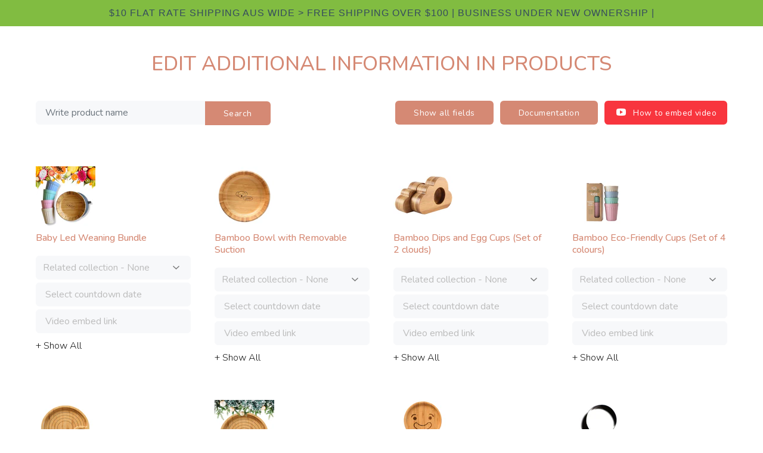

--- FILE ---
content_type: text/html; charset=utf-8
request_url: https://emondokids.com.au/pages/metafield-editor
body_size: 20960
content:
<!doctype html>
<!--[if IE 9]> <html class="ie9 no-js" lang="en" clrsheme="colorswatch1"> <![endif]-->
<!--[if (gt IE 9)|!(IE)]><!--> <html class="no-js" lang="en" clrsheme="colorswatch1"> <!--<![endif]-->
<head>
  <!-- Basic page needs ================================================== -->
  <meta charset="utf-8">
  <!--[if IE]><meta http-equiv="X-UA-Compatible" content="IE=edge,chrome=1"><![endif]-->
  <meta name="viewport" content="width=device-width,initial-scale=1">
  <meta name="theme-color" content="#191919">
  <meta name="keywords" content="Shopify Template" />
  <meta name="author" content="p-themes">
  <link rel="canonical" href="https://emondokids.com.au/pages/metafield-editor"><link rel="shortcut icon" href="//emondokids.com.au/cdn/shop/files/Untitled-2_06bd7811-5172-49af-8fb3-52b0bdbb6eae_32x32.jpg?v=1630585943" type="image/png"><title>Products Editor</title>
  <meta name="description" content="Products Editor">
  
  <!-- CSS ================================================== -->
  <link href="https://fonts.googleapis.com/css?family=Nunito:100,200,300,400,500,600,700,800,900" rel="stylesheet">
<link href="//emondokids.com.au/cdn/shop/t/19/assets/theme.css?v=100875362029657490861730091252" rel="stylesheet" type="text/css" media="all" />

<script src="//emondokids.com.au/cdn/shop/t/19/assets/jquery.min.js?v=146653844047132007351648696008"></script>

  <!-- Header hook for plugins ================================================== -->
  <script>window.performance && window.performance.mark && window.performance.mark('shopify.content_for_header.start');</script><meta name="google-site-verification" content="4DrAZ2mYwGH8nHNgudB8ag63b0bN0y3_saNpDAn5ZWA">
<meta id="shopify-digital-wallet" name="shopify-digital-wallet" content="/48781033634/digital_wallets/dialog">
<meta name="shopify-checkout-api-token" content="45ceef4af6b93d3f97189dc0aa2fe66c">
<meta id="in-context-paypal-metadata" data-shop-id="48781033634" data-venmo-supported="false" data-environment="production" data-locale="en_US" data-paypal-v4="true" data-currency="AUD">
<script async="async" src="/checkouts/internal/preloads.js?locale=en-AU"></script>
<link rel="preconnect" href="https://shop.app" crossorigin="anonymous">
<script async="async" src="https://shop.app/checkouts/internal/preloads.js?locale=en-AU&shop_id=48781033634" crossorigin="anonymous"></script>
<script id="apple-pay-shop-capabilities" type="application/json">{"shopId":48781033634,"countryCode":"AU","currencyCode":"AUD","merchantCapabilities":["supports3DS"],"merchantId":"gid:\/\/shopify\/Shop\/48781033634","merchantName":"EMONDO KIDS","requiredBillingContactFields":["postalAddress","email"],"requiredShippingContactFields":["postalAddress","email"],"shippingType":"shipping","supportedNetworks":["visa","masterCard","amex","jcb"],"total":{"type":"pending","label":"EMONDO KIDS","amount":"1.00"},"shopifyPaymentsEnabled":true,"supportsSubscriptions":true}</script>
<script id="shopify-features" type="application/json">{"accessToken":"45ceef4af6b93d3f97189dc0aa2fe66c","betas":["rich-media-storefront-analytics"],"domain":"emondokids.com.au","predictiveSearch":true,"shopId":48781033634,"locale":"en"}</script>
<script>var Shopify = Shopify || {};
Shopify.shop = "emondo-kids.myshopify.com";
Shopify.locale = "en";
Shopify.currency = {"active":"AUD","rate":"1.0"};
Shopify.country = "AU";
Shopify.theme = {"name":"Install-me-wokiee-v-2-1-2-shopify-2-0","id":129349714082,"schema_name":"Wokiee","schema_version":"2.1.2 shopify 2.0","theme_store_id":null,"role":"main"};
Shopify.theme.handle = "null";
Shopify.theme.style = {"id":null,"handle":null};
Shopify.cdnHost = "emondokids.com.au/cdn";
Shopify.routes = Shopify.routes || {};
Shopify.routes.root = "/";</script>
<script type="module">!function(o){(o.Shopify=o.Shopify||{}).modules=!0}(window);</script>
<script>!function(o){function n(){var o=[];function n(){o.push(Array.prototype.slice.apply(arguments))}return n.q=o,n}var t=o.Shopify=o.Shopify||{};t.loadFeatures=n(),t.autoloadFeatures=n()}(window);</script>
<script>
  window.ShopifyPay = window.ShopifyPay || {};
  window.ShopifyPay.apiHost = "shop.app\/pay";
  window.ShopifyPay.redirectState = null;
</script>
<script id="shop-js-analytics" type="application/json">{"pageType":"page"}</script>
<script defer="defer" async type="module" src="//emondokids.com.au/cdn/shopifycloud/shop-js/modules/v2/client.init-shop-cart-sync_IZsNAliE.en.esm.js"></script>
<script defer="defer" async type="module" src="//emondokids.com.au/cdn/shopifycloud/shop-js/modules/v2/chunk.common_0OUaOowp.esm.js"></script>
<script type="module">
  await import("//emondokids.com.au/cdn/shopifycloud/shop-js/modules/v2/client.init-shop-cart-sync_IZsNAliE.en.esm.js");
await import("//emondokids.com.au/cdn/shopifycloud/shop-js/modules/v2/chunk.common_0OUaOowp.esm.js");

  window.Shopify.SignInWithShop?.initShopCartSync?.({"fedCMEnabled":true,"windoidEnabled":true});

</script>
<script>
  window.Shopify = window.Shopify || {};
  if (!window.Shopify.featureAssets) window.Shopify.featureAssets = {};
  window.Shopify.featureAssets['shop-js'] = {"shop-cart-sync":["modules/v2/client.shop-cart-sync_DLOhI_0X.en.esm.js","modules/v2/chunk.common_0OUaOowp.esm.js"],"init-fed-cm":["modules/v2/client.init-fed-cm_C6YtU0w6.en.esm.js","modules/v2/chunk.common_0OUaOowp.esm.js"],"shop-button":["modules/v2/client.shop-button_BCMx7GTG.en.esm.js","modules/v2/chunk.common_0OUaOowp.esm.js"],"shop-cash-offers":["modules/v2/client.shop-cash-offers_BT26qb5j.en.esm.js","modules/v2/chunk.common_0OUaOowp.esm.js","modules/v2/chunk.modal_CGo_dVj3.esm.js"],"init-windoid":["modules/v2/client.init-windoid_B9PkRMql.en.esm.js","modules/v2/chunk.common_0OUaOowp.esm.js"],"init-shop-email-lookup-coordinator":["modules/v2/client.init-shop-email-lookup-coordinator_DZkqjsbU.en.esm.js","modules/v2/chunk.common_0OUaOowp.esm.js"],"shop-toast-manager":["modules/v2/client.shop-toast-manager_Di2EnuM7.en.esm.js","modules/v2/chunk.common_0OUaOowp.esm.js"],"shop-login-button":["modules/v2/client.shop-login-button_BtqW_SIO.en.esm.js","modules/v2/chunk.common_0OUaOowp.esm.js","modules/v2/chunk.modal_CGo_dVj3.esm.js"],"avatar":["modules/v2/client.avatar_BTnouDA3.en.esm.js"],"pay-button":["modules/v2/client.pay-button_CWa-C9R1.en.esm.js","modules/v2/chunk.common_0OUaOowp.esm.js"],"init-shop-cart-sync":["modules/v2/client.init-shop-cart-sync_IZsNAliE.en.esm.js","modules/v2/chunk.common_0OUaOowp.esm.js"],"init-customer-accounts":["modules/v2/client.init-customer-accounts_DenGwJTU.en.esm.js","modules/v2/client.shop-login-button_BtqW_SIO.en.esm.js","modules/v2/chunk.common_0OUaOowp.esm.js","modules/v2/chunk.modal_CGo_dVj3.esm.js"],"init-shop-for-new-customer-accounts":["modules/v2/client.init-shop-for-new-customer-accounts_JdHXxpS9.en.esm.js","modules/v2/client.shop-login-button_BtqW_SIO.en.esm.js","modules/v2/chunk.common_0OUaOowp.esm.js","modules/v2/chunk.modal_CGo_dVj3.esm.js"],"init-customer-accounts-sign-up":["modules/v2/client.init-customer-accounts-sign-up_D6__K_p8.en.esm.js","modules/v2/client.shop-login-button_BtqW_SIO.en.esm.js","modules/v2/chunk.common_0OUaOowp.esm.js","modules/v2/chunk.modal_CGo_dVj3.esm.js"],"checkout-modal":["modules/v2/client.checkout-modal_C_ZQDY6s.en.esm.js","modules/v2/chunk.common_0OUaOowp.esm.js","modules/v2/chunk.modal_CGo_dVj3.esm.js"],"shop-follow-button":["modules/v2/client.shop-follow-button_XetIsj8l.en.esm.js","modules/v2/chunk.common_0OUaOowp.esm.js","modules/v2/chunk.modal_CGo_dVj3.esm.js"],"lead-capture":["modules/v2/client.lead-capture_DvA72MRN.en.esm.js","modules/v2/chunk.common_0OUaOowp.esm.js","modules/v2/chunk.modal_CGo_dVj3.esm.js"],"shop-login":["modules/v2/client.shop-login_ClXNxyh6.en.esm.js","modules/v2/chunk.common_0OUaOowp.esm.js","modules/v2/chunk.modal_CGo_dVj3.esm.js"],"payment-terms":["modules/v2/client.payment-terms_CNlwjfZz.en.esm.js","modules/v2/chunk.common_0OUaOowp.esm.js","modules/v2/chunk.modal_CGo_dVj3.esm.js"]};
</script>
<script>(function() {
  var isLoaded = false;
  function asyncLoad() {
    if (isLoaded) return;
    isLoaded = true;
    var urls = ["https:\/\/static.klaviyo.com\/onsite\/js\/klaviyo.js?company_id=UaVnj3\u0026shop=emondo-kids.myshopify.com","https:\/\/cdn.shopify.com\/s\/files\/1\/0184\/4255\/1360\/files\/quicklink.v3.min.js?v=1645163498\u0026shop=emondo-kids.myshopify.com","https:\/\/cdn.hextom.com\/js\/quickannouncementbar.js?shop=emondo-kids.myshopify.com"];
    for (var i = 0; i < urls.length; i++) {
      var s = document.createElement('script');
      s.type = 'text/javascript';
      s.async = true;
      s.src = urls[i];
      var x = document.getElementsByTagName('script')[0];
      x.parentNode.insertBefore(s, x);
    }
  };
  if(window.attachEvent) {
    window.attachEvent('onload', asyncLoad);
  } else {
    window.addEventListener('load', asyncLoad, false);
  }
})();</script>
<script id="__st">var __st={"a":48781033634,"offset":36000,"reqid":"d041c425-4c70-4917-90bc-60a6b4b4ac1b-1768528946","pageurl":"emondokids.com.au\/pages\/metafield-editor","s":"pages-85375025314","u":"42895ea3ab1f","p":"page","rtyp":"page","rid":85375025314};</script>
<script>window.ShopifyPaypalV4VisibilityTracking = true;</script>
<script id="captcha-bootstrap">!function(){'use strict';const t='contact',e='account',n='new_comment',o=[[t,t],['blogs',n],['comments',n],[t,'customer']],c=[[e,'customer_login'],[e,'guest_login'],[e,'recover_customer_password'],[e,'create_customer']],r=t=>t.map((([t,e])=>`form[action*='/${t}']:not([data-nocaptcha='true']) input[name='form_type'][value='${e}']`)).join(','),a=t=>()=>t?[...document.querySelectorAll(t)].map((t=>t.form)):[];function s(){const t=[...o],e=r(t);return a(e)}const i='password',u='form_key',d=['recaptcha-v3-token','g-recaptcha-response','h-captcha-response',i],f=()=>{try{return window.sessionStorage}catch{return}},m='__shopify_v',_=t=>t.elements[u];function p(t,e,n=!1){try{const o=window.sessionStorage,c=JSON.parse(o.getItem(e)),{data:r}=function(t){const{data:e,action:n}=t;return t[m]||n?{data:e,action:n}:{data:t,action:n}}(c);for(const[e,n]of Object.entries(r))t.elements[e]&&(t.elements[e].value=n);n&&o.removeItem(e)}catch(o){console.error('form repopulation failed',{error:o})}}const l='form_type',E='cptcha';function T(t){t.dataset[E]=!0}const w=window,h=w.document,L='Shopify',v='ce_forms',y='captcha';let A=!1;((t,e)=>{const n=(g='f06e6c50-85a8-45c8-87d0-21a2b65856fe',I='https://cdn.shopify.com/shopifycloud/storefront-forms-hcaptcha/ce_storefront_forms_captcha_hcaptcha.v1.5.2.iife.js',D={infoText:'Protected by hCaptcha',privacyText:'Privacy',termsText:'Terms'},(t,e,n)=>{const o=w[L][v],c=o.bindForm;if(c)return c(t,g,e,D).then(n);var r;o.q.push([[t,g,e,D],n]),r=I,A||(h.body.append(Object.assign(h.createElement('script'),{id:'captcha-provider',async:!0,src:r})),A=!0)});var g,I,D;w[L]=w[L]||{},w[L][v]=w[L][v]||{},w[L][v].q=[],w[L][y]=w[L][y]||{},w[L][y].protect=function(t,e){n(t,void 0,e),T(t)},Object.freeze(w[L][y]),function(t,e,n,w,h,L){const[v,y,A,g]=function(t,e,n){const i=e?o:[],u=t?c:[],d=[...i,...u],f=r(d),m=r(i),_=r(d.filter((([t,e])=>n.includes(e))));return[a(f),a(m),a(_),s()]}(w,h,L),I=t=>{const e=t.target;return e instanceof HTMLFormElement?e:e&&e.form},D=t=>v().includes(t);t.addEventListener('submit',(t=>{const e=I(t);if(!e)return;const n=D(e)&&!e.dataset.hcaptchaBound&&!e.dataset.recaptchaBound,o=_(e),c=g().includes(e)&&(!o||!o.value);(n||c)&&t.preventDefault(),c&&!n&&(function(t){try{if(!f())return;!function(t){const e=f();if(!e)return;const n=_(t);if(!n)return;const o=n.value;o&&e.removeItem(o)}(t);const e=Array.from(Array(32),(()=>Math.random().toString(36)[2])).join('');!function(t,e){_(t)||t.append(Object.assign(document.createElement('input'),{type:'hidden',name:u})),t.elements[u].value=e}(t,e),function(t,e){const n=f();if(!n)return;const o=[...t.querySelectorAll(`input[type='${i}']`)].map((({name:t})=>t)),c=[...d,...o],r={};for(const[a,s]of new FormData(t).entries())c.includes(a)||(r[a]=s);n.setItem(e,JSON.stringify({[m]:1,action:t.action,data:r}))}(t,e)}catch(e){console.error('failed to persist form',e)}}(e),e.submit())}));const S=(t,e)=>{t&&!t.dataset[E]&&(n(t,e.some((e=>e===t))),T(t))};for(const o of['focusin','change'])t.addEventListener(o,(t=>{const e=I(t);D(e)&&S(e,y())}));const B=e.get('form_key'),M=e.get(l),P=B&&M;t.addEventListener('DOMContentLoaded',(()=>{const t=y();if(P)for(const e of t)e.elements[l].value===M&&p(e,B);[...new Set([...A(),...v().filter((t=>'true'===t.dataset.shopifyCaptcha))])].forEach((e=>S(e,t)))}))}(h,new URLSearchParams(w.location.search),n,t,e,['guest_login'])})(!0,!0)}();</script>
<script integrity="sha256-4kQ18oKyAcykRKYeNunJcIwy7WH5gtpwJnB7kiuLZ1E=" data-source-attribution="shopify.loadfeatures" defer="defer" src="//emondokids.com.au/cdn/shopifycloud/storefront/assets/storefront/load_feature-a0a9edcb.js" crossorigin="anonymous"></script>
<script crossorigin="anonymous" defer="defer" src="//emondokids.com.au/cdn/shopifycloud/storefront/assets/shopify_pay/storefront-65b4c6d7.js?v=20250812"></script>
<script data-source-attribution="shopify.dynamic_checkout.dynamic.init">var Shopify=Shopify||{};Shopify.PaymentButton=Shopify.PaymentButton||{isStorefrontPortableWallets:!0,init:function(){window.Shopify.PaymentButton.init=function(){};var t=document.createElement("script");t.src="https://emondokids.com.au/cdn/shopifycloud/portable-wallets/latest/portable-wallets.en.js",t.type="module",document.head.appendChild(t)}};
</script>
<script data-source-attribution="shopify.dynamic_checkout.buyer_consent">
  function portableWalletsHideBuyerConsent(e){var t=document.getElementById("shopify-buyer-consent"),n=document.getElementById("shopify-subscription-policy-button");t&&n&&(t.classList.add("hidden"),t.setAttribute("aria-hidden","true"),n.removeEventListener("click",e))}function portableWalletsShowBuyerConsent(e){var t=document.getElementById("shopify-buyer-consent"),n=document.getElementById("shopify-subscription-policy-button");t&&n&&(t.classList.remove("hidden"),t.removeAttribute("aria-hidden"),n.addEventListener("click",e))}window.Shopify?.PaymentButton&&(window.Shopify.PaymentButton.hideBuyerConsent=portableWalletsHideBuyerConsent,window.Shopify.PaymentButton.showBuyerConsent=portableWalletsShowBuyerConsent);
</script>
<script data-source-attribution="shopify.dynamic_checkout.cart.bootstrap">document.addEventListener("DOMContentLoaded",(function(){function t(){return document.querySelector("shopify-accelerated-checkout-cart, shopify-accelerated-checkout")}if(t())Shopify.PaymentButton.init();else{new MutationObserver((function(e,n){t()&&(Shopify.PaymentButton.init(),n.disconnect())})).observe(document.body,{childList:!0,subtree:!0})}}));
</script>
<link id="shopify-accelerated-checkout-styles" rel="stylesheet" media="screen" href="https://emondokids.com.au/cdn/shopifycloud/portable-wallets/latest/accelerated-checkout-backwards-compat.css" crossorigin="anonymous">
<style id="shopify-accelerated-checkout-cart">
        #shopify-buyer-consent {
  margin-top: 1em;
  display: inline-block;
  width: 100%;
}

#shopify-buyer-consent.hidden {
  display: none;
}

#shopify-subscription-policy-button {
  background: none;
  border: none;
  padding: 0;
  text-decoration: underline;
  font-size: inherit;
  cursor: pointer;
}

#shopify-subscription-policy-button::before {
  box-shadow: none;
}

      </style>

<script>window.performance && window.performance.mark && window.performance.mark('shopify.content_for_header.end');</script>
  <!-- /Header hook for plugins ================================================== -->
<meta property="og:image" content="https://cdn.shopify.com/s/files/1/0487/8103/3634/files/Untitled-2_06bd7811-5172-49af-8fb3-52b0bdbb6eae.jpg?height=628&pad_color=fff&v=1630585943&width=1200" />
<meta property="og:image:secure_url" content="https://cdn.shopify.com/s/files/1/0487/8103/3634/files/Untitled-2_06bd7811-5172-49af-8fb3-52b0bdbb6eae.jpg?height=628&pad_color=fff&v=1630585943&width=1200" />
<meta property="og:image:width" content="1200" />
<meta property="og:image:height" content="628" />
<link href="https://monorail-edge.shopifysvc.com" rel="dns-prefetch">
<script>(function(){if ("sendBeacon" in navigator && "performance" in window) {try {var session_token_from_headers = performance.getEntriesByType('navigation')[0].serverTiming.find(x => x.name == '_s').description;} catch {var session_token_from_headers = undefined;}var session_cookie_matches = document.cookie.match(/_shopify_s=([^;]*)/);var session_token_from_cookie = session_cookie_matches && session_cookie_matches.length === 2 ? session_cookie_matches[1] : "";var session_token = session_token_from_headers || session_token_from_cookie || "";function handle_abandonment_event(e) {var entries = performance.getEntries().filter(function(entry) {return /monorail-edge.shopifysvc.com/.test(entry.name);});if (!window.abandonment_tracked && entries.length === 0) {window.abandonment_tracked = true;var currentMs = Date.now();var navigation_start = performance.timing.navigationStart;var payload = {shop_id: 48781033634,url: window.location.href,navigation_start,duration: currentMs - navigation_start,session_token,page_type: "page"};window.navigator.sendBeacon("https://monorail-edge.shopifysvc.com/v1/produce", JSON.stringify({schema_id: "online_store_buyer_site_abandonment/1.1",payload: payload,metadata: {event_created_at_ms: currentMs,event_sent_at_ms: currentMs}}));}}window.addEventListener('pagehide', handle_abandonment_event);}}());</script>
<script id="web-pixels-manager-setup">(function e(e,d,r,n,o){if(void 0===o&&(o={}),!Boolean(null===(a=null===(i=window.Shopify)||void 0===i?void 0:i.analytics)||void 0===a?void 0:a.replayQueue)){var i,a;window.Shopify=window.Shopify||{};var t=window.Shopify;t.analytics=t.analytics||{};var s=t.analytics;s.replayQueue=[],s.publish=function(e,d,r){return s.replayQueue.push([e,d,r]),!0};try{self.performance.mark("wpm:start")}catch(e){}var l=function(){var e={modern:/Edge?\/(1{2}[4-9]|1[2-9]\d|[2-9]\d{2}|\d{4,})\.\d+(\.\d+|)|Firefox\/(1{2}[4-9]|1[2-9]\d|[2-9]\d{2}|\d{4,})\.\d+(\.\d+|)|Chrom(ium|e)\/(9{2}|\d{3,})\.\d+(\.\d+|)|(Maci|X1{2}).+ Version\/(15\.\d+|(1[6-9]|[2-9]\d|\d{3,})\.\d+)([,.]\d+|)( \(\w+\)|)( Mobile\/\w+|) Safari\/|Chrome.+OPR\/(9{2}|\d{3,})\.\d+\.\d+|(CPU[ +]OS|iPhone[ +]OS|CPU[ +]iPhone|CPU IPhone OS|CPU iPad OS)[ +]+(15[._]\d+|(1[6-9]|[2-9]\d|\d{3,})[._]\d+)([._]\d+|)|Android:?[ /-](13[3-9]|1[4-9]\d|[2-9]\d{2}|\d{4,})(\.\d+|)(\.\d+|)|Android.+Firefox\/(13[5-9]|1[4-9]\d|[2-9]\d{2}|\d{4,})\.\d+(\.\d+|)|Android.+Chrom(ium|e)\/(13[3-9]|1[4-9]\d|[2-9]\d{2}|\d{4,})\.\d+(\.\d+|)|SamsungBrowser\/([2-9]\d|\d{3,})\.\d+/,legacy:/Edge?\/(1[6-9]|[2-9]\d|\d{3,})\.\d+(\.\d+|)|Firefox\/(5[4-9]|[6-9]\d|\d{3,})\.\d+(\.\d+|)|Chrom(ium|e)\/(5[1-9]|[6-9]\d|\d{3,})\.\d+(\.\d+|)([\d.]+$|.*Safari\/(?![\d.]+ Edge\/[\d.]+$))|(Maci|X1{2}).+ Version\/(10\.\d+|(1[1-9]|[2-9]\d|\d{3,})\.\d+)([,.]\d+|)( \(\w+\)|)( Mobile\/\w+|) Safari\/|Chrome.+OPR\/(3[89]|[4-9]\d|\d{3,})\.\d+\.\d+|(CPU[ +]OS|iPhone[ +]OS|CPU[ +]iPhone|CPU IPhone OS|CPU iPad OS)[ +]+(10[._]\d+|(1[1-9]|[2-9]\d|\d{3,})[._]\d+)([._]\d+|)|Android:?[ /-](13[3-9]|1[4-9]\d|[2-9]\d{2}|\d{4,})(\.\d+|)(\.\d+|)|Mobile Safari.+OPR\/([89]\d|\d{3,})\.\d+\.\d+|Android.+Firefox\/(13[5-9]|1[4-9]\d|[2-9]\d{2}|\d{4,})\.\d+(\.\d+|)|Android.+Chrom(ium|e)\/(13[3-9]|1[4-9]\d|[2-9]\d{2}|\d{4,})\.\d+(\.\d+|)|Android.+(UC? ?Browser|UCWEB|U3)[ /]?(15\.([5-9]|\d{2,})|(1[6-9]|[2-9]\d|\d{3,})\.\d+)\.\d+|SamsungBrowser\/(5\.\d+|([6-9]|\d{2,})\.\d+)|Android.+MQ{2}Browser\/(14(\.(9|\d{2,})|)|(1[5-9]|[2-9]\d|\d{3,})(\.\d+|))(\.\d+|)|K[Aa][Ii]OS\/(3\.\d+|([4-9]|\d{2,})\.\d+)(\.\d+|)/},d=e.modern,r=e.legacy,n=navigator.userAgent;return n.match(d)?"modern":n.match(r)?"legacy":"unknown"}(),u="modern"===l?"modern":"legacy",c=(null!=n?n:{modern:"",legacy:""})[u],f=function(e){return[e.baseUrl,"/wpm","/b",e.hashVersion,"modern"===e.buildTarget?"m":"l",".js"].join("")}({baseUrl:d,hashVersion:r,buildTarget:u}),m=function(e){var d=e.version,r=e.bundleTarget,n=e.surface,o=e.pageUrl,i=e.monorailEndpoint;return{emit:function(e){var a=e.status,t=e.errorMsg,s=(new Date).getTime(),l=JSON.stringify({metadata:{event_sent_at_ms:s},events:[{schema_id:"web_pixels_manager_load/3.1",payload:{version:d,bundle_target:r,page_url:o,status:a,surface:n,error_msg:t},metadata:{event_created_at_ms:s}}]});if(!i)return console&&console.warn&&console.warn("[Web Pixels Manager] No Monorail endpoint provided, skipping logging."),!1;try{return self.navigator.sendBeacon.bind(self.navigator)(i,l)}catch(e){}var u=new XMLHttpRequest;try{return u.open("POST",i,!0),u.setRequestHeader("Content-Type","text/plain"),u.send(l),!0}catch(e){return console&&console.warn&&console.warn("[Web Pixels Manager] Got an unhandled error while logging to Monorail."),!1}}}}({version:r,bundleTarget:l,surface:e.surface,pageUrl:self.location.href,monorailEndpoint:e.monorailEndpoint});try{o.browserTarget=l,function(e){var d=e.src,r=e.async,n=void 0===r||r,o=e.onload,i=e.onerror,a=e.sri,t=e.scriptDataAttributes,s=void 0===t?{}:t,l=document.createElement("script"),u=document.querySelector("head"),c=document.querySelector("body");if(l.async=n,l.src=d,a&&(l.integrity=a,l.crossOrigin="anonymous"),s)for(var f in s)if(Object.prototype.hasOwnProperty.call(s,f))try{l.dataset[f]=s[f]}catch(e){}if(o&&l.addEventListener("load",o),i&&l.addEventListener("error",i),u)u.appendChild(l);else{if(!c)throw new Error("Did not find a head or body element to append the script");c.appendChild(l)}}({src:f,async:!0,onload:function(){if(!function(){var e,d;return Boolean(null===(d=null===(e=window.Shopify)||void 0===e?void 0:e.analytics)||void 0===d?void 0:d.initialized)}()){var d=window.webPixelsManager.init(e)||void 0;if(d){var r=window.Shopify.analytics;r.replayQueue.forEach((function(e){var r=e[0],n=e[1],o=e[2];d.publishCustomEvent(r,n,o)})),r.replayQueue=[],r.publish=d.publishCustomEvent,r.visitor=d.visitor,r.initialized=!0}}},onerror:function(){return m.emit({status:"failed",errorMsg:"".concat(f," has failed to load")})},sri:function(e){var d=/^sha384-[A-Za-z0-9+/=]+$/;return"string"==typeof e&&d.test(e)}(c)?c:"",scriptDataAttributes:o}),m.emit({status:"loading"})}catch(e){m.emit({status:"failed",errorMsg:(null==e?void 0:e.message)||"Unknown error"})}}})({shopId: 48781033634,storefrontBaseUrl: "https://emondokids.com.au",extensionsBaseUrl: "https://extensions.shopifycdn.com/cdn/shopifycloud/web-pixels-manager",monorailEndpoint: "https://monorail-edge.shopifysvc.com/unstable/produce_batch",surface: "storefront-renderer",enabledBetaFlags: ["2dca8a86"],webPixelsConfigList: [{"id":"998899874","configuration":"{\"webPixelName\":\"Judge.me\"}","eventPayloadVersion":"v1","runtimeContext":"STRICT","scriptVersion":"34ad157958823915625854214640f0bf","type":"APP","apiClientId":683015,"privacyPurposes":["ANALYTICS"],"dataSharingAdjustments":{"protectedCustomerApprovalScopes":["read_customer_email","read_customer_name","read_customer_personal_data","read_customer_phone"]}},{"id":"575439010","configuration":"{\"config\":\"{\\\"pixel_id\\\":\\\"AW-10876025867\\\",\\\"target_country\\\":\\\"AU\\\",\\\"gtag_events\\\":[{\\\"type\\\":\\\"search\\\",\\\"action_label\\\":\\\"AW-10876025867\\\/9qA_CIvI_60DEIv4i8Io\\\"},{\\\"type\\\":\\\"begin_checkout\\\",\\\"action_label\\\":\\\"AW-10876025867\\\/vYvXCIjI_60DEIv4i8Io\\\"},{\\\"type\\\":\\\"view_item\\\",\\\"action_label\\\":[\\\"AW-10876025867\\\/qoCfCJrF_60DEIv4i8Io\\\",\\\"MC-240N519H0F\\\"]},{\\\"type\\\":\\\"purchase\\\",\\\"action_label\\\":[\\\"AW-10876025867\\\/HeqDCJfF_60DEIv4i8Io\\\",\\\"MC-240N519H0F\\\"]},{\\\"type\\\":\\\"page_view\\\",\\\"action_label\\\":[\\\"AW-10876025867\\\/VCJoCJTF_60DEIv4i8Io\\\",\\\"MC-240N519H0F\\\"]},{\\\"type\\\":\\\"add_payment_info\\\",\\\"action_label\\\":\\\"AW-10876025867\\\/qvUeCI7I_60DEIv4i8Io\\\"},{\\\"type\\\":\\\"add_to_cart\\\",\\\"action_label\\\":\\\"AW-10876025867\\\/zBf2CJ3F_60DEIv4i8Io\\\"}],\\\"enable_monitoring_mode\\\":false}\"}","eventPayloadVersion":"v1","runtimeContext":"OPEN","scriptVersion":"b2a88bafab3e21179ed38636efcd8a93","type":"APP","apiClientId":1780363,"privacyPurposes":[],"dataSharingAdjustments":{"protectedCustomerApprovalScopes":["read_customer_address","read_customer_email","read_customer_name","read_customer_personal_data","read_customer_phone"]}},{"id":"202047650","configuration":"{\"pixel_id\":\"236418967511707\",\"pixel_type\":\"facebook_pixel\",\"metaapp_system_user_token\":\"-\"}","eventPayloadVersion":"v1","runtimeContext":"OPEN","scriptVersion":"ca16bc87fe92b6042fbaa3acc2fbdaa6","type":"APP","apiClientId":2329312,"privacyPurposes":["ANALYTICS","MARKETING","SALE_OF_DATA"],"dataSharingAdjustments":{"protectedCustomerApprovalScopes":["read_customer_address","read_customer_email","read_customer_name","read_customer_personal_data","read_customer_phone"]}},{"id":"92373154","configuration":"{\"tagID\":\"2614184009442\"}","eventPayloadVersion":"v1","runtimeContext":"STRICT","scriptVersion":"18031546ee651571ed29edbe71a3550b","type":"APP","apiClientId":3009811,"privacyPurposes":["ANALYTICS","MARKETING","SALE_OF_DATA"],"dataSharingAdjustments":{"protectedCustomerApprovalScopes":["read_customer_address","read_customer_email","read_customer_name","read_customer_personal_data","read_customer_phone"]}},{"id":"shopify-app-pixel","configuration":"{}","eventPayloadVersion":"v1","runtimeContext":"STRICT","scriptVersion":"0450","apiClientId":"shopify-pixel","type":"APP","privacyPurposes":["ANALYTICS","MARKETING"]},{"id":"shopify-custom-pixel","eventPayloadVersion":"v1","runtimeContext":"LAX","scriptVersion":"0450","apiClientId":"shopify-pixel","type":"CUSTOM","privacyPurposes":["ANALYTICS","MARKETING"]}],isMerchantRequest: false,initData: {"shop":{"name":"EMONDO KIDS","paymentSettings":{"currencyCode":"AUD"},"myshopifyDomain":"emondo-kids.myshopify.com","countryCode":"AU","storefrontUrl":"https:\/\/emondokids.com.au"},"customer":null,"cart":null,"checkout":null,"productVariants":[],"purchasingCompany":null},},"https://emondokids.com.au/cdn","fcfee988w5aeb613cpc8e4bc33m6693e112",{"modern":"","legacy":""},{"shopId":"48781033634","storefrontBaseUrl":"https:\/\/emondokids.com.au","extensionBaseUrl":"https:\/\/extensions.shopifycdn.com\/cdn\/shopifycloud\/web-pixels-manager","surface":"storefront-renderer","enabledBetaFlags":"[\"2dca8a86\"]","isMerchantRequest":"false","hashVersion":"fcfee988w5aeb613cpc8e4bc33m6693e112","publish":"custom","events":"[[\"page_viewed\",{}]]"});</script><script>
  window.ShopifyAnalytics = window.ShopifyAnalytics || {};
  window.ShopifyAnalytics.meta = window.ShopifyAnalytics.meta || {};
  window.ShopifyAnalytics.meta.currency = 'AUD';
  var meta = {"page":{"pageType":"page","resourceType":"page","resourceId":85375025314,"requestId":"d041c425-4c70-4917-90bc-60a6b4b4ac1b-1768528946"}};
  for (var attr in meta) {
    window.ShopifyAnalytics.meta[attr] = meta[attr];
  }
</script>
<script class="analytics">
  (function () {
    var customDocumentWrite = function(content) {
      var jquery = null;

      if (window.jQuery) {
        jquery = window.jQuery;
      } else if (window.Checkout && window.Checkout.$) {
        jquery = window.Checkout.$;
      }

      if (jquery) {
        jquery('body').append(content);
      }
    };

    var hasLoggedConversion = function(token) {
      if (token) {
        return document.cookie.indexOf('loggedConversion=' + token) !== -1;
      }
      return false;
    }

    var setCookieIfConversion = function(token) {
      if (token) {
        var twoMonthsFromNow = new Date(Date.now());
        twoMonthsFromNow.setMonth(twoMonthsFromNow.getMonth() + 2);

        document.cookie = 'loggedConversion=' + token + '; expires=' + twoMonthsFromNow;
      }
    }

    var trekkie = window.ShopifyAnalytics.lib = window.trekkie = window.trekkie || [];
    if (trekkie.integrations) {
      return;
    }
    trekkie.methods = [
      'identify',
      'page',
      'ready',
      'track',
      'trackForm',
      'trackLink'
    ];
    trekkie.factory = function(method) {
      return function() {
        var args = Array.prototype.slice.call(arguments);
        args.unshift(method);
        trekkie.push(args);
        return trekkie;
      };
    };
    for (var i = 0; i < trekkie.methods.length; i++) {
      var key = trekkie.methods[i];
      trekkie[key] = trekkie.factory(key);
    }
    trekkie.load = function(config) {
      trekkie.config = config || {};
      trekkie.config.initialDocumentCookie = document.cookie;
      var first = document.getElementsByTagName('script')[0];
      var script = document.createElement('script');
      script.type = 'text/javascript';
      script.onerror = function(e) {
        var scriptFallback = document.createElement('script');
        scriptFallback.type = 'text/javascript';
        scriptFallback.onerror = function(error) {
                var Monorail = {
      produce: function produce(monorailDomain, schemaId, payload) {
        var currentMs = new Date().getTime();
        var event = {
          schema_id: schemaId,
          payload: payload,
          metadata: {
            event_created_at_ms: currentMs,
            event_sent_at_ms: currentMs
          }
        };
        return Monorail.sendRequest("https://" + monorailDomain + "/v1/produce", JSON.stringify(event));
      },
      sendRequest: function sendRequest(endpointUrl, payload) {
        // Try the sendBeacon API
        if (window && window.navigator && typeof window.navigator.sendBeacon === 'function' && typeof window.Blob === 'function' && !Monorail.isIos12()) {
          var blobData = new window.Blob([payload], {
            type: 'text/plain'
          });

          if (window.navigator.sendBeacon(endpointUrl, blobData)) {
            return true;
          } // sendBeacon was not successful

        } // XHR beacon

        var xhr = new XMLHttpRequest();

        try {
          xhr.open('POST', endpointUrl);
          xhr.setRequestHeader('Content-Type', 'text/plain');
          xhr.send(payload);
        } catch (e) {
          console.log(e);
        }

        return false;
      },
      isIos12: function isIos12() {
        return window.navigator.userAgent.lastIndexOf('iPhone; CPU iPhone OS 12_') !== -1 || window.navigator.userAgent.lastIndexOf('iPad; CPU OS 12_') !== -1;
      }
    };
    Monorail.produce('monorail-edge.shopifysvc.com',
      'trekkie_storefront_load_errors/1.1',
      {shop_id: 48781033634,
      theme_id: 129349714082,
      app_name: "storefront",
      context_url: window.location.href,
      source_url: "//emondokids.com.au/cdn/s/trekkie.storefront.cd680fe47e6c39ca5d5df5f0a32d569bc48c0f27.min.js"});

        };
        scriptFallback.async = true;
        scriptFallback.src = '//emondokids.com.au/cdn/s/trekkie.storefront.cd680fe47e6c39ca5d5df5f0a32d569bc48c0f27.min.js';
        first.parentNode.insertBefore(scriptFallback, first);
      };
      script.async = true;
      script.src = '//emondokids.com.au/cdn/s/trekkie.storefront.cd680fe47e6c39ca5d5df5f0a32d569bc48c0f27.min.js';
      first.parentNode.insertBefore(script, first);
    };
    trekkie.load(
      {"Trekkie":{"appName":"storefront","development":false,"defaultAttributes":{"shopId":48781033634,"isMerchantRequest":null,"themeId":129349714082,"themeCityHash":"898222676104295471","contentLanguage":"en","currency":"AUD","eventMetadataId":"924fcb42-5748-4ff5-a631-5f43201152f0"},"isServerSideCookieWritingEnabled":true,"monorailRegion":"shop_domain","enabledBetaFlags":["65f19447"]},"Session Attribution":{},"S2S":{"facebookCapiEnabled":true,"source":"trekkie-storefront-renderer","apiClientId":580111}}
    );

    var loaded = false;
    trekkie.ready(function() {
      if (loaded) return;
      loaded = true;

      window.ShopifyAnalytics.lib = window.trekkie;

      var originalDocumentWrite = document.write;
      document.write = customDocumentWrite;
      try { window.ShopifyAnalytics.merchantGoogleAnalytics.call(this); } catch(error) {};
      document.write = originalDocumentWrite;

      window.ShopifyAnalytics.lib.page(null,{"pageType":"page","resourceType":"page","resourceId":85375025314,"requestId":"d041c425-4c70-4917-90bc-60a6b4b4ac1b-1768528946","shopifyEmitted":true});

      var match = window.location.pathname.match(/checkouts\/(.+)\/(thank_you|post_purchase)/)
      var token = match? match[1]: undefined;
      if (!hasLoggedConversion(token)) {
        setCookieIfConversion(token);
        
      }
    });


        var eventsListenerScript = document.createElement('script');
        eventsListenerScript.async = true;
        eventsListenerScript.src = "//emondokids.com.au/cdn/shopifycloud/storefront/assets/shop_events_listener-3da45d37.js";
        document.getElementsByTagName('head')[0].appendChild(eventsListenerScript);

})();</script>
  <script>
  if (!window.ga || (window.ga && typeof window.ga !== 'function')) {
    window.ga = function ga() {
      (window.ga.q = window.ga.q || []).push(arguments);
      if (window.Shopify && window.Shopify.analytics && typeof window.Shopify.analytics.publish === 'function') {
        window.Shopify.analytics.publish("ga_stub_called", {}, {sendTo: "google_osp_migration"});
      }
      console.error("Shopify's Google Analytics stub called with:", Array.from(arguments), "\nSee https://help.shopify.com/manual/promoting-marketing/pixels/pixel-migration#google for more information.");
    };
    if (window.Shopify && window.Shopify.analytics && typeof window.Shopify.analytics.publish === 'function') {
      window.Shopify.analytics.publish("ga_stub_initialized", {}, {sendTo: "google_osp_migration"});
    }
  }
</script>
<script
  defer
  src="https://emondokids.com.au/cdn/shopifycloud/perf-kit/shopify-perf-kit-3.0.3.min.js"
  data-application="storefront-renderer"
  data-shop-id="48781033634"
  data-render-region="gcp-us-central1"
  data-page-type="page"
  data-theme-instance-id="129349714082"
  data-theme-name="Wokiee"
  data-theme-version="2.1.2 shopify 2.0"
  data-monorail-region="shop_domain"
  data-resource-timing-sampling-rate="10"
  data-shs="true"
  data-shs-beacon="true"
  data-shs-export-with-fetch="true"
  data-shs-logs-sample-rate="1"
  data-shs-beacon-endpoint="https://emondokids.com.au/api/collect"
></script>
</head>
<body>
  <div id="tt-pageContent">
    

<style>.pr-edit,form{position:relative}.pr-edit:hover h2,.show_all-link{color:#191919}.pr-edit-link:hover h2,.show_all-link:hover{text-decoration:underline}.clear_option,.show_all,.tab_button_add{cursor:pointer}html{padding:0!important}#admin-bar-iframe,#preview-bar-iframe{display:none!important}.tt-block-title .tt-title,.tt-post-single .tt-title,.tt-title-subpages{text-transform:unset}.pr-edit{margin-top:60px}.pr-edit img{width:100px}.pr-edit.set_all_values{margin-top:40px}.set_all_values.text-right>*{position:relative;top:-10px;margin-top:10px}.set_all_values.text-right>:not(:last-child){margin-right:7px}.pr-edit h2:not(.small):not([class^=tt-title]):not([class^=tt-collapse]):not([class^=tt-aside]){margin-top:10px;font-size:16px;line-height:20px;padding-bottom:0;transition:all .2s linear;-ms-transition:all .2s linear;-webkit-transition:all .2s linear;-o-transition:all .2s linear}form{margin-top:20px}form .hidden_fields>*,form>:not(.hidden_fields){margin-top:5px}form .hidden_fields button,form button,form>.show_all-marg,form>:last-child{margin-top:10px}form input{width:100%}.save_button button{margin-top:10px!important;margin-bottom:20px}.nomargin{margin-top:0!important}.show_all:before{content:attr(data-m)}.show_all.active:before{content:attr(data-h)}.cancel-operation,.info-modal{color:#fff;background:#191919}.info-modal{position:absolute;top:0;padding:10px 12px 8px;width:200px;z-index:10;pointer-events:none}.info-modal:before{content:'';position:absolute;left:-5px;top:calc(50% - 10px);width:0;height:0;border-top:10px solid transparent;border-bottom:10px solid transparent;border-right:10px solid #191919}.pr-edit .form-default select.form-control{padding:7px 12px 10px 11px;height:40px!important}.pr-edit .form-default textarea.form-control{min-height:60px}.btn-fixed{position:fixed;bottom:20px;left:10px;z-index:10}.btn-fixed-pos-2{bottom:70px}.btn-fixed-pos-3{bottom:130px}.tt-block-title,.tt-title-subpages.noborder{padding:0}.bot-padd{padding:25px}.no-pag_mar .tt-pagination{margin-top:20px}.form-default.search input{margin-top:0;width:300px;display:inline-block}@media (max-width:1200px){.form-default.search input{width:250px}}.form-default.search button{margin-top:0;display:inline-block;position:relative;left:-20px;border-top-left-radius:0;border-bottom-left-radius:0}@media (max-width:1024px){.form-default.search input{width:100%}.form-default.search button{margin-top:20px;left:0;border-top-left-radius:6px;border-bottom-left-radius:6px}}.tt-block-title .tt-title{display:inline-block}.hide_search_results{position:absolute;font-size:14px;top:2px;left:calc(100% + 10px);color:#191919;cursor:pointer}.form-default>.hidden_fields>div,.form-default>div,.video-btn i{position:relative}.video-btn{background:#f8353e;padding:6px 18px 4px}.video-btn:hover{background:#d82931}.video-btn i{top:-2px}.form-default .optwithvalue{color:#2879fe;background:#fff;border:1px solid #eaeaea}.clear_option{position:absolute;top:0;right:0;color:#bcbcbc;background:0 0;padding:5px}.clear_option:before{z-index:1;position:relative}.clear_option:active,.clear_option:hover{color:#f8353e;background:0 0}.all_products_data select:not(.optwithvalue):not(:hover):not(:focus){color:#bcbcbc}.all_products_data .form-default [name]:not(:hover)::-webkit-input-placeholder{color:#bcbcbc}.all_products_data .form-default [name]:not(:hover)::-moz-placeholder{color:#bcbcbc}.all_products_data .form-default [name]:not(:hover)::-ms-input-placeholder{color:#bcbcbc}.datasaved{color:#fff!important;background:green!important}.all_products_data .form-default [name].datasaved::-webkit-input-placeholder{color:#fff}.all_products_data .form-default [name].datasaved::-moz-placeholder{color:#fff}.all_products_data .form-default [name].datasaved::-ms-input-placeholder{color:#fff}.tabs_item>*{margin-top:5px}.tabs_item>p{margin-top:10px}.tabs_item>i{margin-top:0}.tab_button_add{margin-top:10px}.stickbuttons .pr-edit.set_all_values,.stickbuttons form{margin-top:5px}.tab_button_add:hover{color:#2879fe}@media (min-width:1430px){.container{max-width:1400px}}@media (min-width:790px){.tt-back-to-top{right:10px}.tt-back-to-top.tt-show{right:10px;bottom:20px}}.col,.col-1,.col-10,.col-11,.col-12,.col-2,.col-3,.col-4,.col-5,.col-6,.col-7,.col-8,.col-9,.col-auto,.col-lg,.col-lg-1,.col-lg-10,.col-lg-11,.col-lg-12,.col-lg-2,.col-lg-3,.col-lg-4,.col-lg-5,.col-lg-6,.col-lg-7,.col-lg-8,.col-lg-9,.col-lg-auto,.col-md,.col-md-1,.col-md-10,.col-md-11,.col-md-12,.col-md-2,.col-md-3,.col-md-4,.col-md-5,.col-md-6,.col-md-7,.col-md-8,.col-md-9,.col-md-auto,.col-sm,.col-sm-1,.col-sm-10,.col-sm-11,.col-sm-12,.col-sm-2,.col-sm-3,.col-sm-4,.col-sm-5,.col-sm-6,.col-sm-7,.col-sm-8,.col-sm-9,.col-sm-auto,.col-xl,.col-xl-1,.col-xl-10,.col-xl-11,.col-xl-12,.col-xl-2,.col-xl-3,.col-xl-4,.col-xl-5,.col-xl-6,.col-xl-7,.col-xl-8,.col-xl-9,.col-xl-auto{padding-right:20px;padding-left:20px}.stickbuttons{display:none;position:fixed;top:0;width:100%;z-index:100;background:#fff;box-shadow:0 0 8px rgba(0,0,0,.3)}@media (min-width:1025px){.stickbuttons.stickbuttons-active{display:block}}.stickbuttons .set_all_values.text-right>*{top:-5px;margin-top:5px}.tabs_item{position: relative;}</style>





<div class="stickbuttons">
  <div class="container">
    <div class="row">
      <div class="col-12 col-sm-5">
        <div class="pr-edit set_all_values">
          <form class="form-default search">
            <input name="search" placeholder="Write product name" class="form-control">
            <button type="submit" class="btn">Search</button>
          </form>
        </div>
      </div>
      <div class="col-12 col-sm-7">
        <div class="pr-edit set_all_values text-right">
          <span class="show_all_fields show_all btn" data-m="Show all fields" data-h="Hide"></span>
          <a href="http://portotheme.com/shopify/wokiee/doc/iv-03-products.html#keys_table" class="btn" target="_blank">Documentation</a>
          <a href="https://www.youtube.com/watch?v=VFy5eyZIULo&amp;index=31&amp;list=PLjvK4DAxOmmVqXYUbOFUTqdl0b7pg7gN1" class="btn video-btn" target="_blank"><i class="icon-notes icon-g-76"></i>How to embed video</a>
        </div>
      </div>
    </div>
  </div>
</div>

<div class="container-indent">
  <div class="container">
    <h1 class="tt-title-subpages noborder">EDIT ADDITIONAL INFORMATION IN PRODUCTS</h1><div class="row stickposition-start">
      <div class="col-12 col-sm-5">
        <div class="pr-edit set_all_values">
          <form class="form-default search">
            <input name="search" placeholder="Write product name" class="form-control">
            <button type="submit" class="btn">Search</button>
          </form>
        </div>
      </div>
      <div class="col-12 col-sm-7">
        <div class="pr-edit set_all_values text-right">
          <span class="show_all_fields show_all btn" data-m="Show all fields" data-h="Hide"></span>
          <a href="http://portotheme.com/shopify/wokiee/doc/iv-03-products.html#keys_table" class="btn" target="_blank">Documentation</a>
          <a href="https://www.youtube.com/watch?v=VFy5eyZIULo&amp;index=31&amp;list=PLjvK4DAxOmmVqXYUbOFUTqdl0b7pg7gN1" class="btn video-btn" target="_blank"><i class="icon-notes icon-g-76"></i>How to embed video</a>
        </div>
      </div>
    </div>

    <div class="shopify-section search-data-results hide">
      <div class="tt-block-title container-indent">
        <h2 class="tt-title">SEARCH RESULTS<span class="hide_search_results">Close</span></h2>
      </div>
      <div class="row">
      </div>
    </div>
    
	<div class="row all_products_data">
      
<div class="col-12 col-sm-4 col-md-3">
        <div class="pr-edit" data-id="7123799277730">
          <a href="/products/baby-led-weaning-bundle" class="pr-edit-link" target="_blank" data-desc="View in store">
            <img src="//emondokids.com.au/cdn/shop/products/gift-baby-budle-bamboo-bowl_100x.jpg?v=1640659495" alt="Bamboo Bowl with Suction and eco friendly bamboo cups bundle">
          	<h2>Baby Led Weaning Bundle</h2>
          </a>

          <form class="form-default">

            <div>
              <select name="related_collection" data-desc="Related Products.<br> Separate custom collection with product for best promotion"
                      class="form-control">
                <option value="default" selected>Related collection - None</option>
                
                <option value="all-products">All Products</option>
                
                <option value="bamboo-care">Bamboo Care</option>
                
                <option value="bamboo-range">Bamboo Plates</option>
                
                <option value="bamboo-plates-and-bowls">Bamboo Plates for Kids</option>
                
                <option value="bamboo-plates-for-babies">Bamboo Plates with Suction</option>
                
                <option value="cookie-cutters">Cookie Cutters</option>
                
                <option value="eco-range">Eco Range</option>
                
                <option value="eco-friendly-bundles-for-kids">Eco-Friendly Bundles</option>
                
                <option value="cups-cutlery">Eco-Friendly Cups & Cutlery</option>
                
                <option value="extras">Extras</option>
                
                <option value="gift-cards">Gift Cards</option>
                
                <option value="sensory-toys-for-kids">Kids Sensory Toys</option>
                
                <option value="wholesale-vm-and-packs">Wholesale VM & Packs</option>
                
              </select>
            </div>
            
            
            <div>
              
              <input name="countdown"
                     data-desc="Countdown.<br> Work on product item and product page"
                     
                     placeholder="Select countdown date"
                     class="form-control datepicker">
            </div>


            <div>
              
              <input name="video"
                     data-desc="Video.<br> Video link from some video channel"
                     
                     placeholder="Video embed link"
                     class="form-control">
            </div>

            <div class="hidden_fields hide">


              <div>
                
                <input name="featured"
                       data-desc="Icon Featured.<br> Custom text in icon"
                       
                       placeholder="Featured icon text"
                       class="form-control">
              </div>


              <div>
                <select name="icon_new" data-desc="Product item icon New. You can disable icon or show icon always"
                        class="form-control">
                  <option value="default" selected>Icon new - Default</option>
                  <option value="disable">Disable icon new</option>
                  <option value="always">Icon new always</option>
                </select>
              </div>


              <div>
                <select name="icon_sale" data-desc="Product item icon Sale. You can disable icon"
                        class="form-control">
                  <option value="default">Icon sale - Default</option>
                  <option value="disable">Disable icon sale</option>
                </select>
              </div>


              <div>
                <select name="hover" data-desc="Hover.<br> Work with product item. In hover you can see second product image."
                        class="form-control">
                  <option value="default">Hover - None</option>
                  <option value="true">Enable product item hover</option>
                </select>
              </div>


              <div>
                
                <textarea name="thumbnail_description"
                          data-desc="Small description on product thumbnail in grid mode. Will work after product title"
                          placeholder="Small description on product thumbnail in grid mode"
                          class="form-control"></textarea>
              </div>
              
              
              <div>
                
                <textarea name="custom_html"
                          data-desc="Custom Html.<br> Work on the product page after price"
                          placeholder="Text on product page after price"
                          class="form-control"></textarea>
              </div>


              <div>
                
                <textarea name="small_description"
                          data-desc="Small Description.<br> Work on the Quick View. Default - main description"
                          placeholder="Quick View text"
                          class="form-control"></textarea>
              </div>


              <div>
                
                <textarea name="sizechart"
                          data-desc="Size Chart.<br> You can use custom text or disable popup for selected product"
                          placeholder="Size Chart. Disable or html code"
                          class="form-control"></textarea>
              </div>


              <div>
                
                <textarea name="shipping"
                          data-desc="Shipping.<br> You can use custom text or disable popup for selected product"
                          placeholder="Shipping. Disable or html code"
                          class="form-control"></textarea>
              </div>
              
              
              <div>
                
                <textarea name="group"
                          data-desc="Use with documentation"
                          placeholder="Show images only by selected variant"
                          class="form-control"></textarea>
              </div>
              
              
              <div class="custom_tabs">
                
                <div class="tab_button_add">+ Add unique tab for product page</div>
              </div>
            
              
            </div>
            <div class="show_all-marg">
              <span class="show_all show_all-link show_all-js" data-m="+ Show All" data-h="- Hide"></span>
            </div>

          </form>

        </div>
      </div>

      
<div class="col-12 col-sm-4 col-md-3">
        <div class="pr-edit" data-id="5759456510114">
          <a href="/products/bambo-bowl-with-suction" class="pr-edit-link" target="_blank" data-desc="View in store">
            <img src="//emondokids.com.au/cdn/shop/products/bamboo-bowl-kids_100x.jpg?v=1637292385" alt="Bamboo Bowl for Kids">
          	<h2>Bamboo Bowl with Removable Suction</h2>
          </a>

          <form class="form-default">

            <div>
              <select name="related_collection" data-desc="Related Products.<br> Separate custom collection with product for best promotion"
                      class="form-control">
                <option value="default" selected>Related collection - None</option>
                
                <option value="all-products">All Products</option>
                
                <option value="bamboo-care">Bamboo Care</option>
                
                <option value="bamboo-range">Bamboo Plates</option>
                
                <option value="bamboo-plates-and-bowls">Bamboo Plates for Kids</option>
                
                <option value="bamboo-plates-for-babies">Bamboo Plates with Suction</option>
                
                <option value="cookie-cutters">Cookie Cutters</option>
                
                <option value="eco-range">Eco Range</option>
                
                <option value="eco-friendly-bundles-for-kids">Eco-Friendly Bundles</option>
                
                <option value="cups-cutlery">Eco-Friendly Cups & Cutlery</option>
                
                <option value="extras">Extras</option>
                
                <option value="gift-cards">Gift Cards</option>
                
                <option value="sensory-toys-for-kids">Kids Sensory Toys</option>
                
                <option value="wholesale-vm-and-packs">Wholesale VM & Packs</option>
                
              </select>
            </div>
            
            
            <div>
              
              <input name="countdown"
                     data-desc="Countdown.<br> Work on product item and product page"
                     
                     placeholder="Select countdown date"
                     class="form-control datepicker">
            </div>


            <div>
              
              <input name="video"
                     data-desc="Video.<br> Video link from some video channel"
                     
                     placeholder="Video embed link"
                     class="form-control">
            </div>

            <div class="hidden_fields hide">


              <div>
                
                <input name="featured"
                       data-desc="Icon Featured.<br> Custom text in icon"
                       
                       placeholder="Featured icon text"
                       class="form-control">
              </div>


              <div>
                <select name="icon_new" data-desc="Product item icon New. You can disable icon or show icon always"
                        class="form-control">
                  <option value="default" selected>Icon new - Default</option>
                  <option value="disable">Disable icon new</option>
                  <option value="always">Icon new always</option>
                </select>
              </div>


              <div>
                <select name="icon_sale" data-desc="Product item icon Sale. You can disable icon"
                        class="form-control">
                  <option value="default">Icon sale - Default</option>
                  <option value="disable">Disable icon sale</option>
                </select>
              </div>


              <div>
                <select name="hover" data-desc="Hover.<br> Work with product item. In hover you can see second product image."
                        class="form-control">
                  <option value="default">Hover - None</option>
                  <option value="true">Enable product item hover</option>
                </select>
              </div>


              <div>
                
                <textarea name="thumbnail_description"
                          data-desc="Small description on product thumbnail in grid mode. Will work after product title"
                          placeholder="Small description on product thumbnail in grid mode"
                          class="form-control"></textarea>
              </div>
              
              
              <div>
                
                <textarea name="custom_html"
                          data-desc="Custom Html.<br> Work on the product page after price"
                          placeholder="Text on product page after price"
                          class="form-control"></textarea>
              </div>


              <div>
                
                <textarea name="small_description"
                          data-desc="Small Description.<br> Work on the Quick View. Default - main description"
                          placeholder="Quick View text"
                          class="form-control"></textarea>
              </div>


              <div>
                
                <textarea name="sizechart"
                          data-desc="Size Chart.<br> You can use custom text or disable popup for selected product"
                          placeholder="Size Chart. Disable or html code"
                          class="form-control"></textarea>
              </div>


              <div>
                
                <textarea name="shipping"
                          data-desc="Shipping.<br> You can use custom text or disable popup for selected product"
                          placeholder="Shipping. Disable or html code"
                          class="form-control"></textarea>
              </div>
              
              
              <div>
                
                <textarea name="group"
                          data-desc="Use with documentation"
                          placeholder="Show images only by selected variant"
                          class="form-control"></textarea>
              </div>
              
              
              <div class="custom_tabs">
                
                
                
                
                
                <div class="tabs_item">
                  <i class="icon icon-g-80 clear_option" title="Delete"></i>
                  <p>For unique tab:</p>
                  <input name="custom_tab"
                         class="form-control"
                         data-desc="Key you can get from product page section. Item unique tab"
                         placeholder="Key from product page"
                         value="care_instructions">
                  <textarea class="form-control"
                            data-desc="Your html code. Field can not be empty"
                            >Wash in warm soapy water and towel dry. Or vertically dry on a drying rack in a well ventilated area.
To keep your Emondo Kids Bamboo plate in tip top condition, apply Fractioned Coconut oil every 2-3 weeks. Leave the oil on overnight. Rinse and dry before use. Silicone suction can be removed and washed in the dishwasher, top rack.

Do we guarantee the suction will work on any surface?
There’s no guarantee that the plates will suction to your table or the surface that you’re using it on. The suction depends on the condition and material of the surface. Surface must be clean, smooth and with no texture.
Does our suction sticks to wooden surfaces?
Our Suction can stick to wooden surfaces as long as they’re sealed and smooth. Rough or unsealed wooden surfaces won’t be suitable for our Suction. Basically, if any air can escape from the space between the suction base and the wooden surface, then it won’t work as well.</textarea>
                </div>
                
                
                
                
                
                
                
                <div class="tabs_item">
                  <i class="icon icon-g-80 clear_option" title="Delete"></i>
                  <p>For unique tab:</p>
                  <input name="custom_tab"
                         class="form-control"
                         data-desc="Key you can get from product page section. Item unique tab"
                         placeholder="Key from product page"
                         value="shipping_info">
                  <textarea class="form-control"
                            data-desc="Your html code. Field can not be empty"
                            >$5 Flat rate or FREE shipping for orders over $100 Australia wide (Standard tracked shipping only)!
Express shipping is also available for an extra fee.</textarea>
                </div>
                
                
                
                <div class="tab_button_add">+ Add unique tab for product page</div>
              </div>
            
              
            </div>
            <div class="show_all-marg">
              <span class="show_all show_all-link show_all-js" data-m="+ Show All" data-h="- Hide"></span>
            </div>

          </form>

        </div>
      </div>

      
<div class="col-12 col-sm-4 col-md-3">
        <div class="pr-edit" data-id="5762376925346">
          <a href="/products/bamboo-dip-egg-cup-cloud-set-of-2" class="pr-edit-link" target="_blank" data-desc="View in store">
            <img src="//emondokids.com.au/cdn/shop/products/bamboo-egg-dip-cups-kids_100x.jpg?v=1637292905" alt="Bamboo Cups for eggs and dips">
          	<h2>Bamboo Dips and Egg Cups (Set of 2 clouds)</h2>
          </a>

          <form class="form-default">

            <div>
              <select name="related_collection" data-desc="Related Products.<br> Separate custom collection with product for best promotion"
                      class="form-control">
                <option value="default" selected>Related collection - None</option>
                
                <option value="all-products">All Products</option>
                
                <option value="bamboo-care">Bamboo Care</option>
                
                <option value="bamboo-range">Bamboo Plates</option>
                
                <option value="bamboo-plates-and-bowls">Bamboo Plates for Kids</option>
                
                <option value="bamboo-plates-for-babies">Bamboo Plates with Suction</option>
                
                <option value="cookie-cutters">Cookie Cutters</option>
                
                <option value="eco-range">Eco Range</option>
                
                <option value="eco-friendly-bundles-for-kids">Eco-Friendly Bundles</option>
                
                <option value="cups-cutlery">Eco-Friendly Cups & Cutlery</option>
                
                <option value="extras">Extras</option>
                
                <option value="gift-cards">Gift Cards</option>
                
                <option value="sensory-toys-for-kids">Kids Sensory Toys</option>
                
                <option value="wholesale-vm-and-packs">Wholesale VM & Packs</option>
                
              </select>
            </div>
            
            
            <div>
              
              <input name="countdown"
                     data-desc="Countdown.<br> Work on product item and product page"
                     
                     placeholder="Select countdown date"
                     class="form-control datepicker">
            </div>


            <div>
              
              <input name="video"
                     data-desc="Video.<br> Video link from some video channel"
                     
                     placeholder="Video embed link"
                     class="form-control">
            </div>

            <div class="hidden_fields hide">


              <div>
                
                <input name="featured"
                       data-desc="Icon Featured.<br> Custom text in icon"
                       
                       placeholder="Featured icon text"
                       class="form-control">
              </div>


              <div>
                <select name="icon_new" data-desc="Product item icon New. You can disable icon or show icon always"
                        class="form-control">
                  <option value="default" selected>Icon new - Default</option>
                  <option value="disable">Disable icon new</option>
                  <option value="always">Icon new always</option>
                </select>
              </div>


              <div>
                <select name="icon_sale" data-desc="Product item icon Sale. You can disable icon"
                        class="form-control">
                  <option value="default">Icon sale - Default</option>
                  <option value="disable">Disable icon sale</option>
                </select>
              </div>


              <div>
                <select name="hover" data-desc="Hover.<br> Work with product item. In hover you can see second product image."
                        class="form-control">
                  <option value="default">Hover - None</option>
                  <option value="true">Enable product item hover</option>
                </select>
              </div>


              <div>
                
                <textarea name="thumbnail_description"
                          data-desc="Small description on product thumbnail in grid mode. Will work after product title"
                          placeholder="Small description on product thumbnail in grid mode"
                          class="form-control"></textarea>
              </div>
              
              
              <div>
                
                <textarea name="custom_html"
                          data-desc="Custom Html.<br> Work on the product page after price"
                          placeholder="Text on product page after price"
                          class="form-control"></textarea>
              </div>


              <div>
                
                <textarea name="small_description"
                          data-desc="Small Description.<br> Work on the Quick View. Default - main description"
                          placeholder="Quick View text"
                          class="form-control"></textarea>
              </div>


              <div>
                
                <textarea name="sizechart"
                          data-desc="Size Chart.<br> You can use custom text or disable popup for selected product"
                          placeholder="Size Chart. Disable or html code"
                          class="form-control"></textarea>
              </div>


              <div>
                
                <textarea name="shipping"
                          data-desc="Shipping.<br> You can use custom text or disable popup for selected product"
                          placeholder="Shipping. Disable or html code"
                          class="form-control"></textarea>
              </div>
              
              
              <div>
                
                <textarea name="group"
                          data-desc="Use with documentation"
                          placeholder="Show images only by selected variant"
                          class="form-control"></textarea>
              </div>
              
              
              <div class="custom_tabs">
                
                
                
                
                
                <div class="tabs_item">
                  <i class="icon icon-g-80 clear_option" title="Delete"></i>
                  <p>For unique tab:</p>
                  <input name="custom_tab"
                         class="form-control"
                         data-desc="Key you can get from product page section. Item unique tab"
                         placeholder="Key from product page"
                         value="care_instructions">
                  <textarea class="form-control"
                            data-desc="Your html code. Field can not be empty"
                            >Wash in warm soapy water and towel dry. Or vertically dry on a drying rack in a well ventilated area.
To keep your Emondo Kids Dip and Eggs Cup in tip top condition, apply Fractioned Coconut oil every 2-3 weeks. Leave the oil on overnight. Rinse and dry before use.</textarea>
                </div>
                
                
                
                
                
                
                
                <div class="tabs_item">
                  <i class="icon icon-g-80 clear_option" title="Delete"></i>
                  <p>For unique tab:</p>
                  <input name="custom_tab"
                         class="form-control"
                         data-desc="Key you can get from product page section. Item unique tab"
                         placeholder="Key from product page"
                         value="shipping_info">
                  <textarea class="form-control"
                            data-desc="Your html code. Field can not be empty"
                            >$5 Flat rate or FREE shipping for orders over $100 Australia wide (Standard tracked shipping only)!
Express shipping is also available for an extra fee.</textarea>
                </div>
                
                
                
                <div class="tab_button_add">+ Add unique tab for product page</div>
              </div>
            
              
            </div>
            <div class="show_all-marg">
              <span class="show_all show_all-link show_all-js" data-m="+ Show All" data-h="- Hide"></span>
            </div>

          </form>

        </div>
      </div>

      
<div class="col-12 col-sm-4 col-md-3">
        <div class="pr-edit" data-id="5756934815906">
          <a href="/products/eco-cups-set-of-4" class="pr-edit-link" target="_blank" data-desc="View in store">
            <img src="//emondokids.com.au/cdn/shop/products/bamboo-cups-kids_100x.jpg?v=1637293998" alt="set of 4 bamboo cups">
          	<h2>Bamboo Eco-Friendly Cups (Set of 4 colours)</h2>
          </a>

          <form class="form-default">

            <div>
              <select name="related_collection" data-desc="Related Products.<br> Separate custom collection with product for best promotion"
                      class="form-control">
                <option value="default" selected>Related collection - None</option>
                
                <option value="all-products">All Products</option>
                
                <option value="bamboo-care">Bamboo Care</option>
                
                <option value="bamboo-range">Bamboo Plates</option>
                
                <option value="bamboo-plates-and-bowls">Bamboo Plates for Kids</option>
                
                <option value="bamboo-plates-for-babies">Bamboo Plates with Suction</option>
                
                <option value="cookie-cutters">Cookie Cutters</option>
                
                <option value="eco-range">Eco Range</option>
                
                <option value="eco-friendly-bundles-for-kids">Eco-Friendly Bundles</option>
                
                <option value="cups-cutlery">Eco-Friendly Cups & Cutlery</option>
                
                <option value="extras">Extras</option>
                
                <option value="gift-cards">Gift Cards</option>
                
                <option value="sensory-toys-for-kids">Kids Sensory Toys</option>
                
                <option value="wholesale-vm-and-packs">Wholesale VM & Packs</option>
                
              </select>
            </div>
            
            
            <div>
              
              <input name="countdown"
                     data-desc="Countdown.<br> Work on product item and product page"
                     
                     placeholder="Select countdown date"
                     class="form-control datepicker">
            </div>


            <div>
              
              <input name="video"
                     data-desc="Video.<br> Video link from some video channel"
                     
                     placeholder="Video embed link"
                     class="form-control">
            </div>

            <div class="hidden_fields hide">


              <div>
                
                <input name="featured"
                       data-desc="Icon Featured.<br> Custom text in icon"
                       
                       placeholder="Featured icon text"
                       class="form-control">
              </div>


              <div>
                <select name="icon_new" data-desc="Product item icon New. You can disable icon or show icon always"
                        class="form-control">
                  <option value="default" selected>Icon new - Default</option>
                  <option value="disable">Disable icon new</option>
                  <option value="always">Icon new always</option>
                </select>
              </div>


              <div>
                <select name="icon_sale" data-desc="Product item icon Sale. You can disable icon"
                        class="form-control">
                  <option value="default">Icon sale - Default</option>
                  <option value="disable">Disable icon sale</option>
                </select>
              </div>


              <div>
                <select name="hover" data-desc="Hover.<br> Work with product item. In hover you can see second product image."
                        class="form-control">
                  <option value="default">Hover - None</option>
                  <option value="true">Enable product item hover</option>
                </select>
              </div>


              <div>
                
                <textarea name="thumbnail_description"
                          data-desc="Small description on product thumbnail in grid mode. Will work after product title"
                          placeholder="Small description on product thumbnail in grid mode"
                          class="form-control"></textarea>
              </div>
              
              
              <div>
                
                <textarea name="custom_html"
                          data-desc="Custom Html.<br> Work on the product page after price"
                          placeholder="Text on product page after price"
                          class="form-control"></textarea>
              </div>


              <div>
                
                <textarea name="small_description"
                          data-desc="Small Description.<br> Work on the Quick View. Default - main description"
                          placeholder="Quick View text"
                          class="form-control"></textarea>
              </div>


              <div>
                
                <textarea name="sizechart"
                          data-desc="Size Chart.<br> You can use custom text or disable popup for selected product"
                          placeholder="Size Chart. Disable or html code"
                          class="form-control"></textarea>
              </div>


              <div>
                
                <textarea name="shipping"
                          data-desc="Shipping.<br> You can use custom text or disable popup for selected product"
                          placeholder="Shipping. Disable or html code"
                          class="form-control"></textarea>
              </div>
              
              
              <div>
                
                <textarea name="group"
                          data-desc="Use with documentation"
                          placeholder="Show images only by selected variant"
                          class="form-control"></textarea>
              </div>
              
              
              <div class="custom_tabs">
                
                
                
                
                
                <div class="tabs_item">
                  <i class="icon icon-g-80 clear_option" title="Delete"></i>
                  <p>For unique tab:</p>
                  <input name="custom_tab"
                         class="form-control"
                         data-desc="Key you can get from product page section. Item unique tab"
                         placeholder="Key from product page"
                         value="care_instructions">
                  <textarea class="form-control"
                            data-desc="Your html code. Field can not be empty"
                            >Dishwasher safe on the top rack.
Or wash in warm soapy water and let it dry on the dish rack before storing.</textarea>
                </div>
                
                
                
                
                
                
                
                <div class="tabs_item">
                  <i class="icon icon-g-80 clear_option" title="Delete"></i>
                  <p>For unique tab:</p>
                  <input name="custom_tab"
                         class="form-control"
                         data-desc="Key you can get from product page section. Item unique tab"
                         placeholder="Key from product page"
                         value="shipping_info">
                  <textarea class="form-control"
                            data-desc="Your html code. Field can not be empty"
                            >$5 Flat rate or FREE shipping for orders over $100 Australia wide (Standard tracked shipping only)!
Express shipping is also available for an extra fee.</textarea>
                </div>
                
                
                
                <div class="tab_button_add">+ Add unique tab for product page</div>
              </div>
            
              
            </div>
            <div class="show_all-marg">
              <span class="show_all show_all-link show_all-js" data-m="+ Show All" data-h="- Hide"></span>
            </div>

          </form>

        </div>
      </div>

      
<div class="col-12 col-sm-4 col-md-3">
        <div class="pr-edit" data-id="5759446614178">
          <a href="/products/rainbow-plate-with-suction" class="pr-edit-link" target="_blank" data-desc="View in store">
            <img src="//emondokids.com.au/cdn/shop/products/bamboo-rainbow-plate-kids_100x.jpg?v=1637294802" alt="emondo kids rainbow bamboo plate">
          	<h2>Bamboo Rainbow Plate with Suction</h2>
          </a>

          <form class="form-default">

            <div>
              <select name="related_collection" data-desc="Related Products.<br> Separate custom collection with product for best promotion"
                      class="form-control">
                <option value="default" selected>Related collection - None</option>
                
                <option value="all-products">All Products</option>
                
                <option value="bamboo-care">Bamboo Care</option>
                
                <option value="bamboo-range">Bamboo Plates</option>
                
                <option value="bamboo-plates-and-bowls">Bamboo Plates for Kids</option>
                
                <option value="bamboo-plates-for-babies">Bamboo Plates with Suction</option>
                
                <option value="cookie-cutters">Cookie Cutters</option>
                
                <option value="eco-range">Eco Range</option>
                
                <option value="eco-friendly-bundles-for-kids">Eco-Friendly Bundles</option>
                
                <option value="cups-cutlery">Eco-Friendly Cups & Cutlery</option>
                
                <option value="extras">Extras</option>
                
                <option value="gift-cards">Gift Cards</option>
                
                <option value="sensory-toys-for-kids">Kids Sensory Toys</option>
                
                <option value="wholesale-vm-and-packs">Wholesale VM & Packs</option>
                
              </select>
            </div>
            
            
            <div>
              
              <input name="countdown"
                     data-desc="Countdown.<br> Work on product item and product page"
                     
                     placeholder="Select countdown date"
                     class="form-control datepicker">
            </div>


            <div>
              
              <input name="video"
                     data-desc="Video.<br> Video link from some video channel"
                     
                     placeholder="Video embed link"
                     class="form-control">
            </div>

            <div class="hidden_fields hide">


              <div>
                
                <input name="featured"
                       data-desc="Icon Featured.<br> Custom text in icon"
                       
                       placeholder="Featured icon text"
                       class="form-control">
              </div>


              <div>
                <select name="icon_new" data-desc="Product item icon New. You can disable icon or show icon always"
                        class="form-control">
                  <option value="default" selected>Icon new - Default</option>
                  <option value="disable">Disable icon new</option>
                  <option value="always">Icon new always</option>
                </select>
              </div>


              <div>
                <select name="icon_sale" data-desc="Product item icon Sale. You can disable icon"
                        class="form-control">
                  <option value="default">Icon sale - Default</option>
                  <option value="disable">Disable icon sale</option>
                </select>
              </div>


              <div>
                <select name="hover" data-desc="Hover.<br> Work with product item. In hover you can see second product image."
                        class="form-control">
                  <option value="default">Hover - None</option>
                  <option value="true">Enable product item hover</option>
                </select>
              </div>


              <div>
                
                <textarea name="thumbnail_description"
                          data-desc="Small description on product thumbnail in grid mode. Will work after product title"
                          placeholder="Small description on product thumbnail in grid mode"
                          class="form-control"></textarea>
              </div>
              
              
              <div>
                
                <textarea name="custom_html"
                          data-desc="Custom Html.<br> Work on the product page after price"
                          placeholder="Text on product page after price"
                          class="form-control"></textarea>
              </div>


              <div>
                
                <textarea name="small_description"
                          data-desc="Small Description.<br> Work on the Quick View. Default - main description"
                          placeholder="Quick View text"
                          class="form-control"></textarea>
              </div>


              <div>
                
                <textarea name="sizechart"
                          data-desc="Size Chart.<br> You can use custom text or disable popup for selected product"
                          placeholder="Size Chart. Disable or html code"
                          class="form-control"></textarea>
              </div>


              <div>
                
                <textarea name="shipping"
                          data-desc="Shipping.<br> You can use custom text or disable popup for selected product"
                          placeholder="Shipping. Disable or html code"
                          class="form-control"></textarea>
              </div>
              
              
              <div>
                
                <textarea name="group"
                          data-desc="Use with documentation"
                          placeholder="Show images only by selected variant"
                          class="form-control"></textarea>
              </div>
              
              
              <div class="custom_tabs">
                
                
                
                
                
                <div class="tabs_item">
                  <i class="icon icon-g-80 clear_option" title="Delete"></i>
                  <p>For unique tab:</p>
                  <input name="custom_tab"
                         class="form-control"
                         data-desc="Key you can get from product page section. Item unique tab"
                         placeholder="Key from product page"
                         value="care_instructions">
                  <textarea class="form-control"
                            data-desc="Your html code. Field can not be empty"
                            >Wash in warm soapy water and towel dry. Or vertically dry on a drying rack in a well-ventilated area.
To keep your Emondo Kids Rainbow plate in tip-top condition, apply Fractioned Coconut oil every 2-3 weeks. Leave the oil on overnight. Rinse and dry before use. The removable suction can be washed in the dishwasher, top rack.

Do we guarantee the suction will work on any surface?
There’s no guarantee that the plates will suction to your table or the surface that you’re using it on. The suction depends on the condition and material of the surface. Surface must be clean, smooth and with no texture.
Does our suction sticks to wooden surfaces?
Our Suction can stick to wooden surfaces as long as they’re sealed and smooth. Rough or unsealed wooden surfaces won’t be suitable for our Suction. Basically, if any air can escape from the space between the suction base and the wooden surface, then it won’t work as well.</textarea>
                </div>
                
                
                
                
                
                
                
                <div class="tabs_item">
                  <i class="icon icon-g-80 clear_option" title="Delete"></i>
                  <p>For unique tab:</p>
                  <input name="custom_tab"
                         class="form-control"
                         data-desc="Key you can get from product page section. Item unique tab"
                         placeholder="Key from product page"
                         value="shipping_info">
                  <textarea class="form-control"
                            data-desc="Your html code. Field can not be empty"
                            >$5 Flat rate or FREE shipping for orders over $100 Australia wide (Standard tracked shipping only)!
Express shipping is also available for an extra fee.</textarea>
                </div>
                
                
                
                <div class="tab_button_add">+ Add unique tab for product page</div>
              </div>
            
              
            </div>
            <div class="show_all-marg">
              <span class="show_all show_all-link show_all-js" data-m="+ Show All" data-h="- Hide"></span>
            </div>

          </form>

        </div>
      </div>

      
<div class="col-12 col-sm-4 col-md-3">
        <div class="pr-edit" data-id="7222524575906">
          <a href="/products/rainbow-plate-egg-cup-set" class="pr-edit-link" target="_blank" data-desc="View in store">
            <img src="//emondokids.com.au/cdn/shop/products/Rainbo-Bamboo-Plate-Cloud-Egg-Cups_100x.png?v=1637137195" alt="Bamboo Suction Plate with bamboo Egg Dippy Cloud Cups Bundle">
          	<h2>Bamboo Rainbow Plate with Suction + Dippy Cloud Cups Set</h2>
          </a>

          <form class="form-default">

            <div>
              <select name="related_collection" data-desc="Related Products.<br> Separate custom collection with product for best promotion"
                      class="form-control">
                <option value="default" selected>Related collection - None</option>
                
                <option value="all-products">All Products</option>
                
                <option value="bamboo-care">Bamboo Care</option>
                
                <option value="bamboo-range">Bamboo Plates</option>
                
                <option value="bamboo-plates-and-bowls">Bamboo Plates for Kids</option>
                
                <option value="bamboo-plates-for-babies">Bamboo Plates with Suction</option>
                
                <option value="cookie-cutters">Cookie Cutters</option>
                
                <option value="eco-range">Eco Range</option>
                
                <option value="eco-friendly-bundles-for-kids">Eco-Friendly Bundles</option>
                
                <option value="cups-cutlery">Eco-Friendly Cups & Cutlery</option>
                
                <option value="extras">Extras</option>
                
                <option value="gift-cards">Gift Cards</option>
                
                <option value="sensory-toys-for-kids">Kids Sensory Toys</option>
                
                <option value="wholesale-vm-and-packs">Wholesale VM & Packs</option>
                
              </select>
            </div>
            
            
            <div>
              
              <input name="countdown"
                     data-desc="Countdown.<br> Work on product item and product page"
                     
                     placeholder="Select countdown date"
                     class="form-control datepicker">
            </div>


            <div>
              
              <input name="video"
                     data-desc="Video.<br> Video link from some video channel"
                     
                     placeholder="Video embed link"
                     class="form-control">
            </div>

            <div class="hidden_fields hide">


              <div>
                
                <input name="featured"
                       data-desc="Icon Featured.<br> Custom text in icon"
                       
                       placeholder="Featured icon text"
                       class="form-control">
              </div>


              <div>
                <select name="icon_new" data-desc="Product item icon New. You can disable icon or show icon always"
                        class="form-control">
                  <option value="default" selected>Icon new - Default</option>
                  <option value="disable">Disable icon new</option>
                  <option value="always">Icon new always</option>
                </select>
              </div>


              <div>
                <select name="icon_sale" data-desc="Product item icon Sale. You can disable icon"
                        class="form-control">
                  <option value="default">Icon sale - Default</option>
                  <option value="disable">Disable icon sale</option>
                </select>
              </div>


              <div>
                <select name="hover" data-desc="Hover.<br> Work with product item. In hover you can see second product image."
                        class="form-control">
                  <option value="default">Hover - None</option>
                  <option value="true">Enable product item hover</option>
                </select>
              </div>


              <div>
                
                <textarea name="thumbnail_description"
                          data-desc="Small description on product thumbnail in grid mode. Will work after product title"
                          placeholder="Small description on product thumbnail in grid mode"
                          class="form-control"></textarea>
              </div>
              
              
              <div>
                
                <textarea name="custom_html"
                          data-desc="Custom Html.<br> Work on the product page after price"
                          placeholder="Text on product page after price"
                          class="form-control"></textarea>
              </div>


              <div>
                
                <textarea name="small_description"
                          data-desc="Small Description.<br> Work on the Quick View. Default - main description"
                          placeholder="Quick View text"
                          class="form-control"></textarea>
              </div>


              <div>
                
                <textarea name="sizechart"
                          data-desc="Size Chart.<br> You can use custom text or disable popup for selected product"
                          placeholder="Size Chart. Disable or html code"
                          class="form-control"></textarea>
              </div>


              <div>
                
                <textarea name="shipping"
                          data-desc="Shipping.<br> You can use custom text or disable popup for selected product"
                          placeholder="Shipping. Disable or html code"
                          class="form-control"></textarea>
              </div>
              
              
              <div>
                
                <textarea name="group"
                          data-desc="Use with documentation"
                          placeholder="Show images only by selected variant"
                          class="form-control"></textarea>
              </div>
              
              
              <div class="custom_tabs">
                
                <div class="tab_button_add">+ Add unique tab for product page</div>
              </div>
            
              
            </div>
            <div class="show_all-marg">
              <span class="show_all show_all-link show_all-js" data-m="+ Show All" data-h="- Hide"></span>
            </div>

          </form>

        </div>
      </div>

      
<div class="col-12 col-sm-4 col-md-3">
        <div class="pr-edit" data-id="5762399469730">
          <a href="/products/gingy-the-gingerbread-man" class="pr-edit-link" target="_blank" data-desc="View in store">
            <img src="//emondokids.com.au/cdn/shop/products/bamboo-gingerbread-baby-plate_100x.png?v=1637295476" alt="bamboo gingerbread cheeky gingy plate kids">
          	<h2>Cheeky Gingy Bamboo Plate SALE</h2>
          </a>

          <form class="form-default">

            <div>
              <select name="related_collection" data-desc="Related Products.<br> Separate custom collection with product for best promotion"
                      class="form-control">
                <option value="default" selected>Related collection - None</option>
                
                <option value="all-products">All Products</option>
                
                <option value="bamboo-care">Bamboo Care</option>
                
                <option value="bamboo-range">Bamboo Plates</option>
                
                <option value="bamboo-plates-and-bowls">Bamboo Plates for Kids</option>
                
                <option value="bamboo-plates-for-babies">Bamboo Plates with Suction</option>
                
                <option value="cookie-cutters">Cookie Cutters</option>
                
                <option value="eco-range">Eco Range</option>
                
                <option value="eco-friendly-bundles-for-kids">Eco-Friendly Bundles</option>
                
                <option value="cups-cutlery">Eco-Friendly Cups & Cutlery</option>
                
                <option value="extras">Extras</option>
                
                <option value="gift-cards">Gift Cards</option>
                
                <option value="sensory-toys-for-kids">Kids Sensory Toys</option>
                
                <option value="wholesale-vm-and-packs">Wholesale VM & Packs</option>
                
              </select>
            </div>
            
            
            <div>
              
              <input name="countdown"
                     data-desc="Countdown.<br> Work on product item and product page"
                     
                     placeholder="Select countdown date"
                     class="form-control datepicker">
            </div>


            <div>
              
              <input name="video"
                     data-desc="Video.<br> Video link from some video channel"
                     
                     placeholder="Video embed link"
                     class="form-control">
            </div>

            <div class="hidden_fields hide">


              <div>
                
                <input name="featured"
                       data-desc="Icon Featured.<br> Custom text in icon"
                       
                       placeholder="Featured icon text"
                       class="form-control">
              </div>


              <div>
                <select name="icon_new" data-desc="Product item icon New. You can disable icon or show icon always"
                        class="form-control">
                  <option value="default" selected>Icon new - Default</option>
                  <option value="disable">Disable icon new</option>
                  <option value="always">Icon new always</option>
                </select>
              </div>


              <div>
                <select name="icon_sale" data-desc="Product item icon Sale. You can disable icon"
                        class="form-control">
                  <option value="default">Icon sale - Default</option>
                  <option value="disable">Disable icon sale</option>
                </select>
              </div>


              <div>
                <select name="hover" data-desc="Hover.<br> Work with product item. In hover you can see second product image."
                        class="form-control">
                  <option value="default">Hover - None</option>
                  <option value="true">Enable product item hover</option>
                </select>
              </div>


              <div>
                
                <textarea name="thumbnail_description"
                          data-desc="Small description on product thumbnail in grid mode. Will work after product title"
                          placeholder="Small description on product thumbnail in grid mode"
                          class="form-control"></textarea>
              </div>
              
              
              <div>
                
                <textarea name="custom_html"
                          data-desc="Custom Html.<br> Work on the product page after price"
                          placeholder="Text on product page after price"
                          class="form-control"></textarea>
              </div>


              <div>
                
                <textarea name="small_description"
                          data-desc="Small Description.<br> Work on the Quick View. Default - main description"
                          placeholder="Quick View text"
                          class="form-control"></textarea>
              </div>


              <div>
                
                <textarea name="sizechart"
                          data-desc="Size Chart.<br> You can use custom text or disable popup for selected product"
                          placeholder="Size Chart. Disable or html code"
                          class="form-control"></textarea>
              </div>


              <div>
                
                <textarea name="shipping"
                          data-desc="Shipping.<br> You can use custom text or disable popup for selected product"
                          placeholder="Shipping. Disable or html code"
                          class="form-control"></textarea>
              </div>
              
              
              <div>
                
                <textarea name="group"
                          data-desc="Use with documentation"
                          placeholder="Show images only by selected variant"
                          class="form-control"></textarea>
              </div>
              
              
              <div class="custom_tabs">
                
                
                
                
                
                <div class="tabs_item">
                  <i class="icon icon-g-80 clear_option" title="Delete"></i>
                  <p>For unique tab:</p>
                  <input name="custom_tab"
                         class="form-control"
                         data-desc="Key you can get from product page section. Item unique tab"
                         placeholder="Key from product page"
                         value="care_instructions">
                  <textarea class="form-control"
                            data-desc="Your html code. Field can not be empty"
                            >Gingy loves warm soapy baths followed by a cosy towel dry. Or let him dry vertically on a drying rack in a well ventilated area.
To keep your Gingy in the best possible condition, apply Fractioned Coconut oil every 2-3 weeks. Leave the oil on overnight. Rinse and dry Gingy before use.</textarea>
                </div>
                
                
                
                
                
                
                
                <div class="tabs_item">
                  <i class="icon icon-g-80 clear_option" title="Delete"></i>
                  <p>For unique tab:</p>
                  <input name="custom_tab"
                         class="form-control"
                         data-desc="Key you can get from product page section. Item unique tab"
                         placeholder="Key from product page"
                         value="shipping_info">
                  <textarea class="form-control"
                            data-desc="Your html code. Field can not be empty"
                            >$5 Flat rate or FREE shipping for orders over $100 Australia wide (Standard tracked shipping only)!
Express shipping is also available for an additional fee.</textarea>
                </div>
                
                
                
                <div class="tab_button_add">+ Add unique tab for product page</div>
              </div>
            
              
            </div>
            <div class="show_all-marg">
              <span class="show_all show_all-link show_all-js" data-m="+ Show All" data-h="- Hide"></span>
            </div>

          </form>

        </div>
      </div>

      
<div class="col-12 col-sm-4 col-md-3">
        <div class="pr-edit" data-id="5787016659106">
          <a href="/products/gingy-cookie-cutter" class="pr-edit-link" target="_blank" data-desc="View in store">
            <img src="//emondokids.com.au/cdn/shop/products/Gingerbread-cookie-cutter_100x.png?v=1637295770" alt="Emondo Kids Gingerbread cookie cutter">
          	<h2>Cheeky Gingy Cookie Cutter</h2>
          </a>

          <form class="form-default">

            <div>
              <select name="related_collection" data-desc="Related Products.<br> Separate custom collection with product for best promotion"
                      class="form-control">
                <option value="default" selected>Related collection - None</option>
                
                <option value="all-products">All Products</option>
                
                <option value="bamboo-care">Bamboo Care</option>
                
                <option value="bamboo-range">Bamboo Plates</option>
                
                <option value="bamboo-plates-and-bowls">Bamboo Plates for Kids</option>
                
                <option value="bamboo-plates-for-babies">Bamboo Plates with Suction</option>
                
                <option value="cookie-cutters">Cookie Cutters</option>
                
                <option value="eco-range">Eco Range</option>
                
                <option value="eco-friendly-bundles-for-kids">Eco-Friendly Bundles</option>
                
                <option value="cups-cutlery">Eco-Friendly Cups & Cutlery</option>
                
                <option value="extras">Extras</option>
                
                <option value="gift-cards">Gift Cards</option>
                
                <option value="sensory-toys-for-kids">Kids Sensory Toys</option>
                
                <option value="wholesale-vm-and-packs">Wholesale VM & Packs</option>
                
              </select>
            </div>
            
            
            <div>
              
              <input name="countdown"
                     data-desc="Countdown.<br> Work on product item and product page"
                     
                     placeholder="Select countdown date"
                     class="form-control datepicker">
            </div>


            <div>
              
              <input name="video"
                     data-desc="Video.<br> Video link from some video channel"
                     
                     placeholder="Video embed link"
                     class="form-control">
            </div>

            <div class="hidden_fields hide">


              <div>
                
                <input name="featured"
                       data-desc="Icon Featured.<br> Custom text in icon"
                       
                       placeholder="Featured icon text"
                       class="form-control">
              </div>


              <div>
                <select name="icon_new" data-desc="Product item icon New. You can disable icon or show icon always"
                        class="form-control">
                  <option value="default" selected>Icon new - Default</option>
                  <option value="disable">Disable icon new</option>
                  <option value="always">Icon new always</option>
                </select>
              </div>


              <div>
                <select name="icon_sale" data-desc="Product item icon Sale. You can disable icon"
                        class="form-control">
                  <option value="default">Icon sale - Default</option>
                  <option value="disable">Disable icon sale</option>
                </select>
              </div>


              <div>
                <select name="hover" data-desc="Hover.<br> Work with product item. In hover you can see second product image."
                        class="form-control">
                  <option value="default">Hover - None</option>
                  <option value="true">Enable product item hover</option>
                </select>
              </div>


              <div>
                
                <textarea name="thumbnail_description"
                          data-desc="Small description on product thumbnail in grid mode. Will work after product title"
                          placeholder="Small description on product thumbnail in grid mode"
                          class="form-control"></textarea>
              </div>
              
              
              <div>
                
                <textarea name="custom_html"
                          data-desc="Custom Html.<br> Work on the product page after price"
                          placeholder="Text on product page after price"
                          class="form-control"></textarea>
              </div>


              <div>
                
                <textarea name="small_description"
                          data-desc="Small Description.<br> Work on the Quick View. Default - main description"
                          placeholder="Quick View text"
                          class="form-control"></textarea>
              </div>


              <div>
                
                <textarea name="sizechart"
                          data-desc="Size Chart.<br> You can use custom text or disable popup for selected product"
                          placeholder="Size Chart. Disable or html code"
                          class="form-control"></textarea>
              </div>


              <div>
                
                <textarea name="shipping"
                          data-desc="Shipping.<br> You can use custom text or disable popup for selected product"
                          placeholder="Shipping. Disable or html code"
                          class="form-control"></textarea>
              </div>
              
              
              <div>
                
                <textarea name="group"
                          data-desc="Use with documentation"
                          placeholder="Show images only by selected variant"
                          class="form-control"></textarea>
              </div>
              
              
              <div class="custom_tabs">
                
                
                
                
                
                <div class="tabs_item">
                  <i class="icon icon-g-80 clear_option" title="Delete"></i>
                  <p>For unique tab:</p>
                  <input name="custom_tab"
                         class="form-control"
                         data-desc="Key you can get from product page section. Item unique tab"
                         placeholder="Key from product page"
                         value="care_instructions">
                  <textarea class="form-control"
                            data-desc="Your html code. Field can not be empty"
                            >To care for your Cheeky Gingy ensure all sticky cookie dough is removed after baking.
Wash him in warm soapy water and give him a good towel dry.
It is recommended to allow him to fully dry in a well ventilated area before storing him away.</textarea>
                </div>
                
                
                
                
                
                
                
                <div class="tabs_item">
                  <i class="icon icon-g-80 clear_option" title="Delete"></i>
                  <p>For unique tab:</p>
                  <input name="custom_tab"
                         class="form-control"
                         data-desc="Key you can get from product page section. Item unique tab"
                         placeholder="Key from product page"
                         value="shipping_info">
                  <textarea class="form-control"
                            data-desc="Your html code. Field can not be empty"
                            >$5 Flat rate or FREE shipping for orders over $100 Australia wide (Standard tracked shipping only)!
Express shipping is also available for an additional fee.</textarea>
                </div>
                
                
                
                <div class="tab_button_add">+ Add unique tab for product page</div>
              </div>
            
              
            </div>
            <div class="show_all-marg">
              <span class="show_all show_all-link show_all-js" data-m="+ Show All" data-h="- Hide"></span>
            </div>

          </form>

        </div>
      </div>

      
<div class="col-12 col-sm-4 col-md-3">
        <div class="pr-edit" data-id="7123804946594">
          <a href="/products/christmas-stocking-filler-pack-emondo-kids" class="pr-edit-link" target="_blank" data-desc="View in store">
            <img src="//emondokids.com.au/cdn/shop/products/Christmas-Stocking-Filler-Ideas-for-Kids_100x.jpg?v=1634780512" alt="Christmas Gift Stocking Filler for kids is so much fun">
          	<h2>Christmas Stocking Filler Bundle</h2>
          </a>

          <form class="form-default">

            <div>
              <select name="related_collection" data-desc="Related Products.<br> Separate custom collection with product for best promotion"
                      class="form-control">
                <option value="default" selected>Related collection - None</option>
                
                <option value="all-products">All Products</option>
                
                <option value="bamboo-care">Bamboo Care</option>
                
                <option value="bamboo-range">Bamboo Plates</option>
                
                <option value="bamboo-plates-and-bowls">Bamboo Plates for Kids</option>
                
                <option value="bamboo-plates-for-babies">Bamboo Plates with Suction</option>
                
                <option value="cookie-cutters">Cookie Cutters</option>
                
                <option value="eco-range">Eco Range</option>
                
                <option value="eco-friendly-bundles-for-kids">Eco-Friendly Bundles</option>
                
                <option value="cups-cutlery">Eco-Friendly Cups & Cutlery</option>
                
                <option value="extras">Extras</option>
                
                <option value="gift-cards">Gift Cards</option>
                
                <option value="sensory-toys-for-kids">Kids Sensory Toys</option>
                
                <option value="wholesale-vm-and-packs">Wholesale VM & Packs</option>
                
              </select>
            </div>
            
            
            <div>
              
              <input name="countdown"
                     data-desc="Countdown.<br> Work on product item and product page"
                     
                     placeholder="Select countdown date"
                     class="form-control datepicker">
            </div>


            <div>
              
              <input name="video"
                     data-desc="Video.<br> Video link from some video channel"
                     
                     placeholder="Video embed link"
                     class="form-control">
            </div>

            <div class="hidden_fields hide">


              <div>
                
                <input name="featured"
                       data-desc="Icon Featured.<br> Custom text in icon"
                       
                       placeholder="Featured icon text"
                       class="form-control">
              </div>


              <div>
                <select name="icon_new" data-desc="Product item icon New. You can disable icon or show icon always"
                        class="form-control">
                  <option value="default" selected>Icon new - Default</option>
                  <option value="disable">Disable icon new</option>
                  <option value="always">Icon new always</option>
                </select>
              </div>


              <div>
                <select name="icon_sale" data-desc="Product item icon Sale. You can disable icon"
                        class="form-control">
                  <option value="default">Icon sale - Default</option>
                  <option value="disable">Disable icon sale</option>
                </select>
              </div>


              <div>
                <select name="hover" data-desc="Hover.<br> Work with product item. In hover you can see second product image."
                        class="form-control">
                  <option value="default">Hover - None</option>
                  <option value="true">Enable product item hover</option>
                </select>
              </div>


              <div>
                
                <textarea name="thumbnail_description"
                          data-desc="Small description on product thumbnail in grid mode. Will work after product title"
                          placeholder="Small description on product thumbnail in grid mode"
                          class="form-control"></textarea>
              </div>
              
              
              <div>
                
                <textarea name="custom_html"
                          data-desc="Custom Html.<br> Work on the product page after price"
                          placeholder="Text on product page after price"
                          class="form-control"></textarea>
              </div>


              <div>
                
                <textarea name="small_description"
                          data-desc="Small Description.<br> Work on the Quick View. Default - main description"
                          placeholder="Quick View text"
                          class="form-control"></textarea>
              </div>


              <div>
                
                <textarea name="sizechart"
                          data-desc="Size Chart.<br> You can use custom text or disable popup for selected product"
                          placeholder="Size Chart. Disable or html code"
                          class="form-control"></textarea>
              </div>


              <div>
                
                <textarea name="shipping"
                          data-desc="Shipping.<br> You can use custom text or disable popup for selected product"
                          placeholder="Shipping. Disable or html code"
                          class="form-control"></textarea>
              </div>
              
              
              <div>
                
                <textarea name="group"
                          data-desc="Use with documentation"
                          placeholder="Show images only by selected variant"
                          class="form-control"></textarea>
              </div>
              
              
              <div class="custom_tabs">
                
                <div class="tab_button_add">+ Add unique tab for product page</div>
              </div>
            
              
            </div>
            <div class="show_all-marg">
              <span class="show_all show_all-link show_all-js" data-m="+ Show All" data-h="- Hide"></span>
            </div>

          </form>

        </div>
      </div>

      
<div class="col-12 col-sm-4 col-md-3">
        <div class="pr-edit" data-id="5762420244642">
          <a href="/products/eco-wheat-straw-cutlery-set" class="pr-edit-link" target="_blank" data-desc="View in store">
            <img src="//emondokids.com.au/cdn/shop/products/eco-friendly-cutlery-fork-knife-spoon_100x.png?v=1637296630" alt="Eco-Friendly Cutlery Set for kids">
          	<h2>Eco Friendly Cutlery Set (Fork, Spoon, Knife and storage box)</h2>
          </a>

          <form class="form-default">

            <div>
              <select name="related_collection" data-desc="Related Products.<br> Separate custom collection with product for best promotion"
                      class="form-control">
                <option value="default" selected>Related collection - None</option>
                
                <option value="all-products">All Products</option>
                
                <option value="bamboo-care">Bamboo Care</option>
                
                <option value="bamboo-range">Bamboo Plates</option>
                
                <option value="bamboo-plates-and-bowls">Bamboo Plates for Kids</option>
                
                <option value="bamboo-plates-for-babies">Bamboo Plates with Suction</option>
                
                <option value="cookie-cutters">Cookie Cutters</option>
                
                <option value="eco-range">Eco Range</option>
                
                <option value="eco-friendly-bundles-for-kids">Eco-Friendly Bundles</option>
                
                <option value="cups-cutlery">Eco-Friendly Cups & Cutlery</option>
                
                <option value="extras">Extras</option>
                
                <option value="gift-cards">Gift Cards</option>
                
                <option value="sensory-toys-for-kids">Kids Sensory Toys</option>
                
                <option value="wholesale-vm-and-packs">Wholesale VM & Packs</option>
                
              </select>
            </div>
            
            
            <div>
              
              <input name="countdown"
                     data-desc="Countdown.<br> Work on product item and product page"
                     
                     placeholder="Select countdown date"
                     class="form-control datepicker">
            </div>


            <div>
              
              <input name="video"
                     data-desc="Video.<br> Video link from some video channel"
                     
                     placeholder="Video embed link"
                     class="form-control">
            </div>

            <div class="hidden_fields hide">


              <div>
                
                <input name="featured"
                       data-desc="Icon Featured.<br> Custom text in icon"
                       
                       placeholder="Featured icon text"
                       class="form-control">
              </div>


              <div>
                <select name="icon_new" data-desc="Product item icon New. You can disable icon or show icon always"
                        class="form-control">
                  <option value="default" selected>Icon new - Default</option>
                  <option value="disable">Disable icon new</option>
                  <option value="always">Icon new always</option>
                </select>
              </div>


              <div>
                <select name="icon_sale" data-desc="Product item icon Sale. You can disable icon"
                        class="form-control">
                  <option value="default">Icon sale - Default</option>
                  <option value="disable">Disable icon sale</option>
                </select>
              </div>


              <div>
                <select name="hover" data-desc="Hover.<br> Work with product item. In hover you can see second product image."
                        class="form-control">
                  <option value="default">Hover - None</option>
                  <option value="true">Enable product item hover</option>
                </select>
              </div>


              <div>
                
                <textarea name="thumbnail_description"
                          data-desc="Small description on product thumbnail in grid mode. Will work after product title"
                          placeholder="Small description on product thumbnail in grid mode"
                          class="form-control"></textarea>
              </div>
              
              
              <div>
                
                <textarea name="custom_html"
                          data-desc="Custom Html.<br> Work on the product page after price"
                          placeholder="Text on product page after price"
                          class="form-control"></textarea>
              </div>


              <div>
                
                <textarea name="small_description"
                          data-desc="Small Description.<br> Work on the Quick View. Default - main description"
                          placeholder="Quick View text"
                          class="form-control"></textarea>
              </div>


              <div>
                
                <textarea name="sizechart"
                          data-desc="Size Chart.<br> You can use custom text or disable popup for selected product"
                          placeholder="Size Chart. Disable or html code"
                          class="form-control"></textarea>
              </div>


              <div>
                
                <textarea name="shipping"
                          data-desc="Shipping.<br> You can use custom text or disable popup for selected product"
                          placeholder="Shipping. Disable or html code"
                          class="form-control"></textarea>
              </div>
              
              
              <div>
                
                <textarea name="group"
                          data-desc="Use with documentation"
                          placeholder="Show images only by selected variant"
                          class="form-control"></textarea>
              </div>
              
              
              <div class="custom_tabs">
                
                
                
                
                
                <div class="tabs_item">
                  <i class="icon icon-g-80 clear_option" title="Delete"></i>
                  <p>For unique tab:</p>
                  <input name="custom_tab"
                         class="form-control"
                         data-desc="Key you can get from product page section. Item unique tab"
                         placeholder="Key from product page"
                         value="care_instructions">
                  <textarea class="form-control"
                            data-desc="Your html code. Field can not be empty"
                            >Both cutlery set and container are dishwasher safe. Top rack recommended.
Or wash is warm soapy water and let them dry on the dish rack.
Ensure your cutlery set and container are completely dry before storing away.</textarea>
                </div>
                
                
                
                
                
                
                
                <div class="tabs_item">
                  <i class="icon icon-g-80 clear_option" title="Delete"></i>
                  <p>For unique tab:</p>
                  <input name="custom_tab"
                         class="form-control"
                         data-desc="Key you can get from product page section. Item unique tab"
                         placeholder="Key from product page"
                         value="shipping_info">
                  <textarea class="form-control"
                            data-desc="Your html code. Field can not be empty"
                            >$5 Flat rate or FREE shipping for orders over $100 Australia wide (Standard tracked shipping only)!
Express shipping is also available for an additional fee.</textarea>
                </div>
                
                
                
                <div class="tab_button_add">+ Add unique tab for product page</div>
              </div>
            
              
            </div>
            <div class="show_all-marg">
              <span class="show_all show_all-link show_all-js" data-m="+ Show All" data-h="- Hide"></span>
            </div>

          </form>

        </div>
      </div>

      
<div class="col-12 col-sm-4 col-md-3">
        <div class="pr-edit" data-id="7525105828002">
          <a href="/products/eco-friendly-beach-play-set" class="pr-edit-link" target="_blank" data-desc="View in store">
            <img src="//emondokids.com.au/cdn/shop/products/4-DSC_6427_100x.jpg?v=1653872180" alt="Eco Friendly Silicone Beach Play Set 8pc + Cotton Bag">
          	<h2>Eco Friendly Silicone Beach Play Set 8pc + Cotton Bag</h2>
          </a>

          <form class="form-default">

            <div>
              <select name="related_collection" data-desc="Related Products.<br> Separate custom collection with product for best promotion"
                      class="form-control">
                <option value="default" selected>Related collection - None</option>
                
                <option value="all-products">All Products</option>
                
                <option value="bamboo-care">Bamboo Care</option>
                
                <option value="bamboo-range">Bamboo Plates</option>
                
                <option value="bamboo-plates-and-bowls">Bamboo Plates for Kids</option>
                
                <option value="bamboo-plates-for-babies">Bamboo Plates with Suction</option>
                
                <option value="cookie-cutters">Cookie Cutters</option>
                
                <option value="eco-range">Eco Range</option>
                
                <option value="eco-friendly-bundles-for-kids">Eco-Friendly Bundles</option>
                
                <option value="cups-cutlery">Eco-Friendly Cups & Cutlery</option>
                
                <option value="extras">Extras</option>
                
                <option value="gift-cards">Gift Cards</option>
                
                <option value="sensory-toys-for-kids">Kids Sensory Toys</option>
                
                <option value="wholesale-vm-and-packs">Wholesale VM & Packs</option>
                
              </select>
            </div>
            
            
            <div>
              
              <input name="countdown"
                     data-desc="Countdown.<br> Work on product item and product page"
                     
                     placeholder="Select countdown date"
                     class="form-control datepicker">
            </div>


            <div>
              
              <input name="video"
                     data-desc="Video.<br> Video link from some video channel"
                     
                     placeholder="Video embed link"
                     class="form-control">
            </div>

            <div class="hidden_fields hide">


              <div>
                
                <input name="featured"
                       data-desc="Icon Featured.<br> Custom text in icon"
                       
                       placeholder="Featured icon text"
                       class="form-control">
              </div>


              <div>
                <select name="icon_new" data-desc="Product item icon New. You can disable icon or show icon always"
                        class="form-control">
                  <option value="default" selected>Icon new - Default</option>
                  <option value="disable">Disable icon new</option>
                  <option value="always">Icon new always</option>
                </select>
              </div>


              <div>
                <select name="icon_sale" data-desc="Product item icon Sale. You can disable icon"
                        class="form-control">
                  <option value="default">Icon sale - Default</option>
                  <option value="disable">Disable icon sale</option>
                </select>
              </div>


              <div>
                <select name="hover" data-desc="Hover.<br> Work with product item. In hover you can see second product image."
                        class="form-control">
                  <option value="default">Hover - None</option>
                  <option value="true">Enable product item hover</option>
                </select>
              </div>


              <div>
                
                <textarea name="thumbnail_description"
                          data-desc="Small description on product thumbnail in grid mode. Will work after product title"
                          placeholder="Small description on product thumbnail in grid mode"
                          class="form-control"></textarea>
              </div>
              
              
              <div>
                
                <textarea name="custom_html"
                          data-desc="Custom Html.<br> Work on the product page after price"
                          placeholder="Text on product page after price"
                          class="form-control"></textarea>
              </div>


              <div>
                
                <textarea name="small_description"
                          data-desc="Small Description.<br> Work on the Quick View. Default - main description"
                          placeholder="Quick View text"
                          class="form-control"></textarea>
              </div>


              <div>
                
                <textarea name="sizechart"
                          data-desc="Size Chart.<br> You can use custom text or disable popup for selected product"
                          placeholder="Size Chart. Disable or html code"
                          class="form-control"></textarea>
              </div>


              <div>
                
                <textarea name="shipping"
                          data-desc="Shipping.<br> You can use custom text or disable popup for selected product"
                          placeholder="Shipping. Disable or html code"
                          class="form-control"></textarea>
              </div>
              
              
              <div>
                
                <textarea name="group"
                          data-desc="Use with documentation"
                          placeholder="Show images only by selected variant"
                          class="form-control"></textarea>
              </div>
              
              
              <div class="custom_tabs">
                
                <div class="tab_button_add">+ Add unique tab for product page</div>
              </div>
            
              
            </div>
            <div class="show_all-marg">
              <span class="show_all show_all-link show_all-js" data-m="+ Show All" data-h="- Hide"></span>
            </div>

          </form>

        </div>
      </div>

      
<div class="col-12 col-sm-4 col-md-3">
        <div class="pr-edit" data-id="6564157718690">
          <a href="/products/emondo-kids-gift-card" class="pr-edit-link" target="_blank" data-desc="View in store">
            <img src="//emondokids.com.au/cdn/shop/products/giftcard_100x.png?v=1627909835" alt="EMONDO KIDS Gift Card">
          	<h2>EMONDO KIDS Gift Card</h2>
          </a>

          <form class="form-default">

            <div>
              <select name="related_collection" data-desc="Related Products.<br> Separate custom collection with product for best promotion"
                      class="form-control">
                <option value="default" selected>Related collection - None</option>
                
                <option value="all-products">All Products</option>
                
                <option value="bamboo-care">Bamboo Care</option>
                
                <option value="bamboo-range">Bamboo Plates</option>
                
                <option value="bamboo-plates-and-bowls">Bamboo Plates for Kids</option>
                
                <option value="bamboo-plates-for-babies">Bamboo Plates with Suction</option>
                
                <option value="cookie-cutters">Cookie Cutters</option>
                
                <option value="eco-range">Eco Range</option>
                
                <option value="eco-friendly-bundles-for-kids">Eco-Friendly Bundles</option>
                
                <option value="cups-cutlery">Eco-Friendly Cups & Cutlery</option>
                
                <option value="extras">Extras</option>
                
                <option value="gift-cards">Gift Cards</option>
                
                <option value="sensory-toys-for-kids">Kids Sensory Toys</option>
                
                <option value="wholesale-vm-and-packs">Wholesale VM & Packs</option>
                
              </select>
            </div>
            
            
            <div>
              
              <input name="countdown"
                     data-desc="Countdown.<br> Work on product item and product page"
                     
                     placeholder="Select countdown date"
                     class="form-control datepicker">
            </div>


            <div>
              
              <input name="video"
                     data-desc="Video.<br> Video link from some video channel"
                     
                     placeholder="Video embed link"
                     class="form-control">
            </div>

            <div class="hidden_fields hide">


              <div>
                
                <input name="featured"
                       data-desc="Icon Featured.<br> Custom text in icon"
                       
                       placeholder="Featured icon text"
                       class="form-control">
              </div>


              <div>
                <select name="icon_new" data-desc="Product item icon New. You can disable icon or show icon always"
                        class="form-control">
                  <option value="default" selected>Icon new - Default</option>
                  <option value="disable">Disable icon new</option>
                  <option value="always">Icon new always</option>
                </select>
              </div>


              <div>
                <select name="icon_sale" data-desc="Product item icon Sale. You can disable icon"
                        class="form-control">
                  <option value="default">Icon sale - Default</option>
                  <option value="disable">Disable icon sale</option>
                </select>
              </div>


              <div>
                <select name="hover" data-desc="Hover.<br> Work with product item. In hover you can see second product image."
                        class="form-control">
                  <option value="default">Hover - None</option>
                  <option value="true">Enable product item hover</option>
                </select>
              </div>


              <div>
                
                <textarea name="thumbnail_description"
                          data-desc="Small description on product thumbnail in grid mode. Will work after product title"
                          placeholder="Small description on product thumbnail in grid mode"
                          class="form-control"></textarea>
              </div>
              
              
              <div>
                
                <textarea name="custom_html"
                          data-desc="Custom Html.<br> Work on the product page after price"
                          placeholder="Text on product page after price"
                          class="form-control"></textarea>
              </div>


              <div>
                
                <textarea name="small_description"
                          data-desc="Small Description.<br> Work on the Quick View. Default - main description"
                          placeholder="Quick View text"
                          class="form-control"></textarea>
              </div>


              <div>
                
                <textarea name="sizechart"
                          data-desc="Size Chart.<br> You can use custom text or disable popup for selected product"
                          placeholder="Size Chart. Disable or html code"
                          class="form-control"></textarea>
              </div>


              <div>
                
                <textarea name="shipping"
                          data-desc="Shipping.<br> You can use custom text or disable popup for selected product"
                          placeholder="Shipping. Disable or html code"
                          class="form-control"></textarea>
              </div>
              
              
              <div>
                
                <textarea name="group"
                          data-desc="Use with documentation"
                          placeholder="Show images only by selected variant"
                          class="form-control"></textarea>
              </div>
              
              
              <div class="custom_tabs">
                
                
                
                
                
                <div class="tabs_item">
                  <i class="icon icon-g-80 clear_option" title="Delete"></i>
                  <p>For unique tab:</p>
                  <input name="custom_tab"
                         class="form-control"
                         data-desc="Key you can get from product page section. Item unique tab"
                         placeholder="Key from product page"
                         value="care_instructions">
                  <textarea class="form-control"
                            data-desc="Your html code. Field can not be empty"
                            >Once you have received your unique gift card code please keep it safe.
Due to privacy reasons we are unable to retrieve your gift card code once it has been sent.</textarea>
                </div>
                
                
                
                
                
                
                
                <div class="tabs_item">
                  <i class="icon icon-g-80 clear_option" title="Delete"></i>
                  <p>For unique tab:</p>
                  <input name="custom_tab"
                         class="form-control"
                         data-desc="Key you can get from product page section. Item unique tab"
                         placeholder="Key from product page"
                         value="shipping_info">
                  <textarea class="form-control"
                            data-desc="Your html code. Field can not be empty"
                            >Your Emondo Kids gift card will be delivered via email, therefore no delivery costs apply to gift cards.
When the recipient uses their gift card in store regular shipping rates of a $5 Flat rate or FREE shipping for orders over $100 Australia wide apply.</textarea>
                </div>
                
                
                
                <div class="tab_button_add">+ Add unique tab for product page</div>
              </div>
            
              
            </div>
            <div class="show_all-marg">
              <span class="show_all show_all-link show_all-js" data-m="+ Show All" data-h="- Hide"></span>
            </div>

          </form>

        </div>
      </div>

      
<div class="col-12 col-sm-4 col-md-3">
        <div class="pr-edit" data-id="5783177265314">
          <a href="/products/fractionated-coconut-oil-250ml" class="pr-edit-link" target="_blank" data-desc="View in store">
            <img src="//emondokids.com.au/cdn/shop/products/1_ec650f93-b83f-461f-b014-4101c4ff6888_100x.jpg?v=1627909680" alt="Fractionated Coconut Oil 250ml">
          	<h2>Fractionated Coconut Oil 250ml</h2>
          </a>

          <form class="form-default">

            <div>
              <select name="related_collection" data-desc="Related Products.<br> Separate custom collection with product for best promotion"
                      class="form-control">
                <option value="default" selected>Related collection - None</option>
                
                <option value="all-products">All Products</option>
                
                <option value="bamboo-care">Bamboo Care</option>
                
                <option value="bamboo-range">Bamboo Plates</option>
                
                <option value="bamboo-plates-and-bowls">Bamboo Plates for Kids</option>
                
                <option value="bamboo-plates-for-babies">Bamboo Plates with Suction</option>
                
                <option value="cookie-cutters">Cookie Cutters</option>
                
                <option value="eco-range">Eco Range</option>
                
                <option value="eco-friendly-bundles-for-kids">Eco-Friendly Bundles</option>
                
                <option value="cups-cutlery">Eco-Friendly Cups & Cutlery</option>
                
                <option value="extras">Extras</option>
                
                <option value="gift-cards">Gift Cards</option>
                
                <option value="sensory-toys-for-kids">Kids Sensory Toys</option>
                
                <option value="wholesale-vm-and-packs">Wholesale VM & Packs</option>
                
              </select>
            </div>
            
            
            <div>
              
              <input name="countdown"
                     data-desc="Countdown.<br> Work on product item and product page"
                     
                     placeholder="Select countdown date"
                     class="form-control datepicker">
            </div>


            <div>
              
              <input name="video"
                     data-desc="Video.<br> Video link from some video channel"
                     
                     placeholder="Video embed link"
                     class="form-control">
            </div>

            <div class="hidden_fields hide">


              <div>
                
                <input name="featured"
                       data-desc="Icon Featured.<br> Custom text in icon"
                       
                       placeholder="Featured icon text"
                       class="form-control">
              </div>


              <div>
                <select name="icon_new" data-desc="Product item icon New. You can disable icon or show icon always"
                        class="form-control">
                  <option value="default" selected>Icon new - Default</option>
                  <option value="disable">Disable icon new</option>
                  <option value="always">Icon new always</option>
                </select>
              </div>


              <div>
                <select name="icon_sale" data-desc="Product item icon Sale. You can disable icon"
                        class="form-control">
                  <option value="default">Icon sale - Default</option>
                  <option value="disable">Disable icon sale</option>
                </select>
              </div>


              <div>
                <select name="hover" data-desc="Hover.<br> Work with product item. In hover you can see second product image."
                        class="form-control">
                  <option value="default">Hover - None</option>
                  <option value="true">Enable product item hover</option>
                </select>
              </div>


              <div>
                
                <textarea name="thumbnail_description"
                          data-desc="Small description on product thumbnail in grid mode. Will work after product title"
                          placeholder="Small description on product thumbnail in grid mode"
                          class="form-control"></textarea>
              </div>
              
              
              <div>
                
                <textarea name="custom_html"
                          data-desc="Custom Html.<br> Work on the product page after price"
                          placeholder="Text on product page after price"
                          class="form-control"></textarea>
              </div>


              <div>
                
                <textarea name="small_description"
                          data-desc="Small Description.<br> Work on the Quick View. Default - main description"
                          placeholder="Quick View text"
                          class="form-control"></textarea>
              </div>


              <div>
                
                <textarea name="sizechart"
                          data-desc="Size Chart.<br> You can use custom text or disable popup for selected product"
                          placeholder="Size Chart. Disable or html code"
                          class="form-control"></textarea>
              </div>


              <div>
                
                <textarea name="shipping"
                          data-desc="Shipping.<br> You can use custom text or disable popup for selected product"
                          placeholder="Shipping. Disable or html code"
                          class="form-control"></textarea>
              </div>
              
              
              <div>
                
                <textarea name="group"
                          data-desc="Use with documentation"
                          placeholder="Show images only by selected variant"
                          class="form-control"></textarea>
              </div>
              
              
              <div class="custom_tabs">
                
                
                
                
                
                <div class="tabs_item">
                  <i class="icon icon-g-80 clear_option" title="Delete"></i>
                  <p>For unique tab:</p>
                  <input name="custom_tab"
                         class="form-control"
                         data-desc="Key you can get from product page section. Item unique tab"
                         placeholder="Key from product page"
                         value="care_instructions">
                  <textarea class="form-control"
                            data-desc="Your html code. Field can not be empty"
                            >Use Fractionated Coconut Oil to care for your Emondo Kids Bamboo plates and Dippy cups. 
Apply even all over the plate or cup.
Leave overnight to soak in.
Wipe off with a damp cloth before using your bamboo plate or dippy cup.</textarea>
                </div>
                
                
                
                <div class="tab_button_add">+ Add unique tab for product page</div>
              </div>
            
              
            </div>
            <div class="show_all-marg">
              <span class="show_all show_all-link show_all-js" data-m="+ Show All" data-h="- Hide"></span>
            </div>

          </form>

        </div>
      </div>

      
<div class="col-12 col-sm-4 col-md-3">
        <div class="pr-edit" data-id="6990039941282">
          <a href="/products/gingy-cookie-bundle" class="pr-edit-link" target="_blank" data-desc="View in store">
            <img src="//emondokids.com.au/cdn/shop/products/christmas-gingerbread-bundle-cookie-cutter_100x.jpg?v=1633664921" alt="Gingerbread bamboo plate and cookie cutter bundle for kids">
          	<h2>Gingy Cookie Cutter Bundle</h2>
          </a>

          <form class="form-default">

            <div>
              <select name="related_collection" data-desc="Related Products.<br> Separate custom collection with product for best promotion"
                      class="form-control">
                <option value="default" selected>Related collection - None</option>
                
                <option value="all-products">All Products</option>
                
                <option value="bamboo-care">Bamboo Care</option>
                
                <option value="bamboo-range">Bamboo Plates</option>
                
                <option value="bamboo-plates-and-bowls">Bamboo Plates for Kids</option>
                
                <option value="bamboo-plates-for-babies">Bamboo Plates with Suction</option>
                
                <option value="cookie-cutters">Cookie Cutters</option>
                
                <option value="eco-range">Eco Range</option>
                
                <option value="eco-friendly-bundles-for-kids">Eco-Friendly Bundles</option>
                
                <option value="cups-cutlery">Eco-Friendly Cups & Cutlery</option>
                
                <option value="extras">Extras</option>
                
                <option value="gift-cards">Gift Cards</option>
                
                <option value="sensory-toys-for-kids">Kids Sensory Toys</option>
                
                <option value="wholesale-vm-and-packs">Wholesale VM & Packs</option>
                
              </select>
            </div>
            
            
            <div>
              
              <input name="countdown"
                     data-desc="Countdown.<br> Work on product item and product page"
                     
                     placeholder="Select countdown date"
                     class="form-control datepicker">
            </div>


            <div>
              
              <input name="video"
                     data-desc="Video.<br> Video link from some video channel"
                     
                     placeholder="Video embed link"
                     class="form-control">
            </div>

            <div class="hidden_fields hide">


              <div>
                
                <input name="featured"
                       data-desc="Icon Featured.<br> Custom text in icon"
                       
                       placeholder="Featured icon text"
                       class="form-control">
              </div>


              <div>
                <select name="icon_new" data-desc="Product item icon New. You can disable icon or show icon always"
                        class="form-control">
                  <option value="default" selected>Icon new - Default</option>
                  <option value="disable">Disable icon new</option>
                  <option value="always">Icon new always</option>
                </select>
              </div>


              <div>
                <select name="icon_sale" data-desc="Product item icon Sale. You can disable icon"
                        class="form-control">
                  <option value="default">Icon sale - Default</option>
                  <option value="disable">Disable icon sale</option>
                </select>
              </div>


              <div>
                <select name="hover" data-desc="Hover.<br> Work with product item. In hover you can see second product image."
                        class="form-control">
                  <option value="default">Hover - None</option>
                  <option value="true">Enable product item hover</option>
                </select>
              </div>


              <div>
                
                <textarea name="thumbnail_description"
                          data-desc="Small description on product thumbnail in grid mode. Will work after product title"
                          placeholder="Small description on product thumbnail in grid mode"
                          class="form-control"></textarea>
              </div>
              
              
              <div>
                
                <textarea name="custom_html"
                          data-desc="Custom Html.<br> Work on the product page after price"
                          placeholder="Text on product page after price"
                          class="form-control"></textarea>
              </div>


              <div>
                
                <textarea name="small_description"
                          data-desc="Small Description.<br> Work on the Quick View. Default - main description"
                          placeholder="Quick View text"
                          class="form-control"></textarea>
              </div>


              <div>
                
                <textarea name="sizechart"
                          data-desc="Size Chart.<br> You can use custom text or disable popup for selected product"
                          placeholder="Size Chart. Disable or html code"
                          class="form-control"></textarea>
              </div>


              <div>
                
                <textarea name="shipping"
                          data-desc="Shipping.<br> You can use custom text or disable popup for selected product"
                          placeholder="Shipping. Disable or html code"
                          class="form-control"></textarea>
              </div>
              
              
              <div>
                
                <textarea name="group"
                          data-desc="Use with documentation"
                          placeholder="Show images only by selected variant"
                          class="form-control"></textarea>
              </div>
              
              
              <div class="custom_tabs">
                
                
                
                
                
                <div class="tabs_item">
                  <i class="icon icon-g-80 clear_option" title="Delete"></i>
                  <p>For unique tab:</p>
                  <input name="custom_tab"
                         class="form-control"
                         data-desc="Key you can get from product page section. Item unique tab"
                         placeholder="Key from product page"
                         value="care_instructions">
                  <textarea class="form-control"
                            data-desc="Your html code. Field can not be empty"
                            >Gingy and his Cookie Cutter friend loves warm soapy baths followed by a cosy towel dry. Or let them dry vertically on a drying rack in a well ventilated area.
Next to each other ideally, so they don't get lonely.
To keep your Gingy in the best possible condition, apply Fractioned Coconut oil every 2-3 weeks. Leave the oil on overnight. Rinse and dry Gingy before use.
To prevent Gingy's Cookie Cutter friend from rusting ensure you dry him thoroughly before storing away.</textarea>
                </div>
                
                
                
                
                
                
                
                <div class="tabs_item">
                  <i class="icon icon-g-80 clear_option" title="Delete"></i>
                  <p>For unique tab:</p>
                  <input name="custom_tab"
                         class="form-control"
                         data-desc="Key you can get from product page section. Item unique tab"
                         placeholder="Key from product page"
                         value="shipping_info">
                  <textarea class="form-control"
                            data-desc="Your html code. Field can not be empty"
                            >$5 Flat rate or FREE shipping for orders over $100 Australia wide (Standard tracked shipping only)!
Express shipping is also available for an additional fee.</textarea>
                </div>
                
                
                
                <div class="tab_button_add">+ Add unique tab for product page</div>
              </div>
            
              
            </div>
            <div class="show_all-marg">
              <span class="show_all show_all-link show_all-js" data-m="+ Show All" data-h="- Hide"></span>
            </div>

          </form>

        </div>
      </div>

      
<div class="col-12 col-sm-4 col-md-3">
        <div class="pr-edit" data-id="7836578644130">
          <a href="/products/just-for-kids-garden-seed-bombs" class="pr-edit-link" target="_blank" data-desc="View in store">
            <img src="//emondokids.com.au/cdn/shop/products/F9CCF262-1FAF-4030-BBFF-60436B5DAB9E_100x.png?v=1676358190" alt="Just for Kids! Garden Seed Bombs">
          	<h2>Just for Kids! Garden Seed Bombs</h2>
          </a>

          <form class="form-default">

            <div>
              <select name="related_collection" data-desc="Related Products.<br> Separate custom collection with product for best promotion"
                      class="form-control">
                <option value="default" selected>Related collection - None</option>
                
                <option value="all-products">All Products</option>
                
                <option value="bamboo-care">Bamboo Care</option>
                
                <option value="bamboo-range">Bamboo Plates</option>
                
                <option value="bamboo-plates-and-bowls">Bamboo Plates for Kids</option>
                
                <option value="bamboo-plates-for-babies">Bamboo Plates with Suction</option>
                
                <option value="cookie-cutters">Cookie Cutters</option>
                
                <option value="eco-range">Eco Range</option>
                
                <option value="eco-friendly-bundles-for-kids">Eco-Friendly Bundles</option>
                
                <option value="cups-cutlery">Eco-Friendly Cups & Cutlery</option>
                
                <option value="extras">Extras</option>
                
                <option value="gift-cards">Gift Cards</option>
                
                <option value="sensory-toys-for-kids">Kids Sensory Toys</option>
                
                <option value="wholesale-vm-and-packs">Wholesale VM & Packs</option>
                
              </select>
            </div>
            
            
            <div>
              
              <input name="countdown"
                     data-desc="Countdown.<br> Work on product item and product page"
                     
                     placeholder="Select countdown date"
                     class="form-control datepicker">
            </div>


            <div>
              
              <input name="video"
                     data-desc="Video.<br> Video link from some video channel"
                     
                     placeholder="Video embed link"
                     class="form-control">
            </div>

            <div class="hidden_fields hide">


              <div>
                
                <input name="featured"
                       data-desc="Icon Featured.<br> Custom text in icon"
                       
                       placeholder="Featured icon text"
                       class="form-control">
              </div>


              <div>
                <select name="icon_new" data-desc="Product item icon New. You can disable icon or show icon always"
                        class="form-control">
                  <option value="default" selected>Icon new - Default</option>
                  <option value="disable">Disable icon new</option>
                  <option value="always">Icon new always</option>
                </select>
              </div>


              <div>
                <select name="icon_sale" data-desc="Product item icon Sale. You can disable icon"
                        class="form-control">
                  <option value="default">Icon sale - Default</option>
                  <option value="disable">Disable icon sale</option>
                </select>
              </div>


              <div>
                <select name="hover" data-desc="Hover.<br> Work with product item. In hover you can see second product image."
                        class="form-control">
                  <option value="default">Hover - None</option>
                  <option value="true">Enable product item hover</option>
                </select>
              </div>


              <div>
                
                <textarea name="thumbnail_description"
                          data-desc="Small description on product thumbnail in grid mode. Will work after product title"
                          placeholder="Small description on product thumbnail in grid mode"
                          class="form-control"></textarea>
              </div>
              
              
              <div>
                
                <textarea name="custom_html"
                          data-desc="Custom Html.<br> Work on the product page after price"
                          placeholder="Text on product page after price"
                          class="form-control"></textarea>
              </div>


              <div>
                
                <textarea name="small_description"
                          data-desc="Small Description.<br> Work on the Quick View. Default - main description"
                          placeholder="Quick View text"
                          class="form-control"></textarea>
              </div>


              <div>
                
                <textarea name="sizechart"
                          data-desc="Size Chart.<br> You can use custom text or disable popup for selected product"
                          placeholder="Size Chart. Disable or html code"
                          class="form-control"></textarea>
              </div>


              <div>
                
                <textarea name="shipping"
                          data-desc="Shipping.<br> You can use custom text or disable popup for selected product"
                          placeholder="Shipping. Disable or html code"
                          class="form-control"></textarea>
              </div>
              
              
              <div>
                
                <textarea name="group"
                          data-desc="Use with documentation"
                          placeholder="Show images only by selected variant"
                          class="form-control"></textarea>
              </div>
              
              
              <div class="custom_tabs">
                
                <div class="tab_button_add">+ Add unique tab for product page</div>
              </div>
            
              
            </div>
            <div class="show_all-marg">
              <span class="show_all show_all-link show_all-js" data-m="+ Show All" data-h="- Hide"></span>
            </div>

          </form>

        </div>
      </div>

      
<div class="col-12 col-sm-4 col-md-3">
        <div class="pr-edit" data-id="5759480201378">
          <a href="/products/karri-the-koala" class="pr-edit-link" target="_blank" data-desc="View in store">
            <img src="//emondokids.com.au/cdn/shop/products/lifefromAtoX-14_100x.jpg?v=1627903742" alt="Karri the Koala">
          	<h2>Karri The Australian Koala Bamboo Plate with Suction</h2>
          </a>

          <form class="form-default">

            <div>
              <select name="related_collection" data-desc="Related Products.<br> Separate custom collection with product for best promotion"
                      class="form-control">
                <option value="default" selected>Related collection - None</option>
                
                <option value="all-products">All Products</option>
                
                <option value="bamboo-care">Bamboo Care</option>
                
                <option value="bamboo-range">Bamboo Plates</option>
                
                <option value="bamboo-plates-and-bowls">Bamboo Plates for Kids</option>
                
                <option value="bamboo-plates-for-babies">Bamboo Plates with Suction</option>
                
                <option value="cookie-cutters">Cookie Cutters</option>
                
                <option value="eco-range">Eco Range</option>
                
                <option value="eco-friendly-bundles-for-kids">Eco-Friendly Bundles</option>
                
                <option value="cups-cutlery">Eco-Friendly Cups & Cutlery</option>
                
                <option value="extras">Extras</option>
                
                <option value="gift-cards">Gift Cards</option>
                
                <option value="sensory-toys-for-kids">Kids Sensory Toys</option>
                
                <option value="wholesale-vm-and-packs">Wholesale VM & Packs</option>
                
              </select>
            </div>
            
            
            <div>
              
              <input name="countdown"
                     data-desc="Countdown.<br> Work on product item and product page"
                     
                     placeholder="Select countdown date"
                     class="form-control datepicker">
            </div>


            <div>
              
              <input name="video"
                     data-desc="Video.<br> Video link from some video channel"
                     
                     placeholder="Video embed link"
                     class="form-control">
            </div>

            <div class="hidden_fields hide">


              <div>
                
                <input name="featured"
                       data-desc="Icon Featured.<br> Custom text in icon"
                       
                       placeholder="Featured icon text"
                       class="form-control">
              </div>


              <div>
                <select name="icon_new" data-desc="Product item icon New. You can disable icon or show icon always"
                        class="form-control">
                  <option value="default" selected>Icon new - Default</option>
                  <option value="disable">Disable icon new</option>
                  <option value="always">Icon new always</option>
                </select>
              </div>


              <div>
                <select name="icon_sale" data-desc="Product item icon Sale. You can disable icon"
                        class="form-control">
                  <option value="default">Icon sale - Default</option>
                  <option value="disable">Disable icon sale</option>
                </select>
              </div>


              <div>
                <select name="hover" data-desc="Hover.<br> Work with product item. In hover you can see second product image."
                        class="form-control">
                  <option value="default">Hover - None</option>
                  <option value="true">Enable product item hover</option>
                </select>
              </div>


              <div>
                
                <textarea name="thumbnail_description"
                          data-desc="Small description on product thumbnail in grid mode. Will work after product title"
                          placeholder="Small description on product thumbnail in grid mode"
                          class="form-control"></textarea>
              </div>
              
              
              <div>
                
                <textarea name="custom_html"
                          data-desc="Custom Html.<br> Work on the product page after price"
                          placeholder="Text on product page after price"
                          class="form-control"></textarea>
              </div>


              <div>
                
                <textarea name="small_description"
                          data-desc="Small Description.<br> Work on the Quick View. Default - main description"
                          placeholder="Quick View text"
                          class="form-control"></textarea>
              </div>


              <div>
                
                <textarea name="sizechart"
                          data-desc="Size Chart.<br> You can use custom text or disable popup for selected product"
                          placeholder="Size Chart. Disable or html code"
                          class="form-control"></textarea>
              </div>


              <div>
                
                <textarea name="shipping"
                          data-desc="Shipping.<br> You can use custom text or disable popup for selected product"
                          placeholder="Shipping. Disable or html code"
                          class="form-control"></textarea>
              </div>
              
              
              <div>
                
                <textarea name="group"
                          data-desc="Use with documentation"
                          placeholder="Show images only by selected variant"
                          class="form-control"></textarea>
              </div>
              
              
              <div class="custom_tabs">
                
                
                
                
                
                <div class="tabs_item">
                  <i class="icon icon-g-80 clear_option" title="Delete"></i>
                  <p>For unique tab:</p>
                  <input name="custom_tab"
                         class="form-control"
                         data-desc="Key you can get from product page section. Item unique tab"
                         placeholder="Key from product page"
                         value="care_instructions">
                  <textarea class="form-control"
                            data-desc="Your html code. Field can not be empty"
                            >Wash in warm soapy water and towel dry. Or vertically dry on a drying rack in a well ventilated area.
To keep your Emondo Kids Bamboo plate in tip top condition, apply Fractioned Coconut oil every 2-3 weeks. Leave the oil on overnight. Rinse and dry before use.</textarea>
                </div>
                
                
                
                
                
                
                
                <div class="tabs_item">
                  <i class="icon icon-g-80 clear_option" title="Delete"></i>
                  <p>For unique tab:</p>
                  <input name="custom_tab"
                         class="form-control"
                         data-desc="Key you can get from product page section. Item unique tab"
                         placeholder="Key from product page"
                         value="shipping_info">
                  <textarea class="form-control"
                            data-desc="Your html code. Field can not be empty"
                            >$5 Flat rate or FREE shipping for orders over $100 Australia wide (Standard tracked shipping only)!
Express shipping is also available for an additional fee.</textarea>
                </div>
                
                
                
                <div class="tab_button_add">+ Add unique tab for product page</div>
              </div>
            
              
            </div>
            <div class="show_all-marg">
              <span class="show_all show_all-link show_all-js" data-m="+ Show All" data-h="- Hide"></span>
            </div>

          </form>

        </div>
      </div>

      
<div class="col-12 col-sm-4 col-md-3">
        <div class="pr-edit" data-id="7592583102626">
          <a href="/products/lizzie-bamboo-suction-plate" class="pr-edit-link" target="_blank" data-desc="View in store">
            <img src="//emondokids.com.au/cdn/shop/products/fullsizeoutput_30c8_100x.jpg?v=1660822704" alt="Lizzie The Australian Frilled Neck Lizard Bamboo Suction Plate">
          	<h2>Lizzie The Australian Frilled Neck Lizard Bamboo Suction Plate</h2>
          </a>

          <form class="form-default">

            <div>
              <select name="related_collection" data-desc="Related Products.<br> Separate custom collection with product for best promotion"
                      class="form-control">
                <option value="default" selected>Related collection - None</option>
                
                <option value="all-products">All Products</option>
                
                <option value="bamboo-care">Bamboo Care</option>
                
                <option value="bamboo-range">Bamboo Plates</option>
                
                <option value="bamboo-plates-and-bowls">Bamboo Plates for Kids</option>
                
                <option value="bamboo-plates-for-babies">Bamboo Plates with Suction</option>
                
                <option value="cookie-cutters">Cookie Cutters</option>
                
                <option value="eco-range">Eco Range</option>
                
                <option value="eco-friendly-bundles-for-kids">Eco-Friendly Bundles</option>
                
                <option value="cups-cutlery">Eco-Friendly Cups & Cutlery</option>
                
                <option value="extras">Extras</option>
                
                <option value="gift-cards">Gift Cards</option>
                
                <option value="sensory-toys-for-kids">Kids Sensory Toys</option>
                
                <option value="wholesale-vm-and-packs">Wholesale VM & Packs</option>
                
              </select>
            </div>
            
            
            <div>
              
              <input name="countdown"
                     data-desc="Countdown.<br> Work on product item and product page"
                     
                     placeholder="Select countdown date"
                     class="form-control datepicker">
            </div>


            <div>
              
              <input name="video"
                     data-desc="Video.<br> Video link from some video channel"
                     
                     placeholder="Video embed link"
                     class="form-control">
            </div>

            <div class="hidden_fields hide">


              <div>
                
                <input name="featured"
                       data-desc="Icon Featured.<br> Custom text in icon"
                       
                       placeholder="Featured icon text"
                       class="form-control">
              </div>


              <div>
                <select name="icon_new" data-desc="Product item icon New. You can disable icon or show icon always"
                        class="form-control">
                  <option value="default" selected>Icon new - Default</option>
                  <option value="disable">Disable icon new</option>
                  <option value="always">Icon new always</option>
                </select>
              </div>


              <div>
                <select name="icon_sale" data-desc="Product item icon Sale. You can disable icon"
                        class="form-control">
                  <option value="default">Icon sale - Default</option>
                  <option value="disable">Disable icon sale</option>
                </select>
              </div>


              <div>
                <select name="hover" data-desc="Hover.<br> Work with product item. In hover you can see second product image."
                        class="form-control">
                  <option value="default">Hover - None</option>
                  <option value="true">Enable product item hover</option>
                </select>
              </div>


              <div>
                
                <textarea name="thumbnail_description"
                          data-desc="Small description on product thumbnail in grid mode. Will work after product title"
                          placeholder="Small description on product thumbnail in grid mode"
                          class="form-control"></textarea>
              </div>
              
              
              <div>
                
                <textarea name="custom_html"
                          data-desc="Custom Html.<br> Work on the product page after price"
                          placeholder="Text on product page after price"
                          class="form-control"></textarea>
              </div>


              <div>
                
                <textarea name="small_description"
                          data-desc="Small Description.<br> Work on the Quick View. Default - main description"
                          placeholder="Quick View text"
                          class="form-control"></textarea>
              </div>


              <div>
                
                <textarea name="sizechart"
                          data-desc="Size Chart.<br> You can use custom text or disable popup for selected product"
                          placeholder="Size Chart. Disable or html code"
                          class="form-control"></textarea>
              </div>


              <div>
                
                <textarea name="shipping"
                          data-desc="Shipping.<br> You can use custom text or disable popup for selected product"
                          placeholder="Shipping. Disable or html code"
                          class="form-control"></textarea>
              </div>
              
              
              <div>
                
                <textarea name="group"
                          data-desc="Use with documentation"
                          placeholder="Show images only by selected variant"
                          class="form-control"></textarea>
              </div>
              
              
              <div class="custom_tabs">
                
                <div class="tab_button_add">+ Add unique tab for product page</div>
              </div>
            
              
            </div>
            <div class="show_all-marg">
              <span class="show_all show_all-link show_all-js" data-m="+ Show All" data-h="- Hide"></span>
            </div>

          </form>

        </div>
      </div>

      
<div class="col-12 col-sm-4 col-md-3">
        <div class="pr-edit" data-id="7113875947682">
          <a href="/products/magic-instant-snow" class="pr-edit-link" target="_blank" data-desc="View in store">
            <img src="//emondokids.com.au/cdn/shop/products/Instant-snow-hands-kids_100x.png?v=1638142560" alt="Emondo Kids Magic Instant Snow for Kids">
          	<h2>NEW! Magic Instant Snow | Emondo Kids</h2>
          </a>

          <form class="form-default">

            <div>
              <select name="related_collection" data-desc="Related Products.<br> Separate custom collection with product for best promotion"
                      class="form-control">
                <option value="default" selected>Related collection - None</option>
                
                <option value="all-products">All Products</option>
                
                <option value="bamboo-care">Bamboo Care</option>
                
                <option value="bamboo-range">Bamboo Plates</option>
                
                <option value="bamboo-plates-and-bowls">Bamboo Plates for Kids</option>
                
                <option value="bamboo-plates-for-babies">Bamboo Plates with Suction</option>
                
                <option value="cookie-cutters">Cookie Cutters</option>
                
                <option value="eco-range">Eco Range</option>
                
                <option value="eco-friendly-bundles-for-kids">Eco-Friendly Bundles</option>
                
                <option value="cups-cutlery">Eco-Friendly Cups & Cutlery</option>
                
                <option value="extras">Extras</option>
                
                <option value="gift-cards">Gift Cards</option>
                
                <option value="sensory-toys-for-kids">Kids Sensory Toys</option>
                
                <option value="wholesale-vm-and-packs">Wholesale VM & Packs</option>
                
              </select>
            </div>
            
            
            <div>
              
              <input name="countdown"
                     data-desc="Countdown.<br> Work on product item and product page"
                     
                     placeholder="Select countdown date"
                     class="form-control datepicker">
            </div>


            <div>
              
              <input name="video"
                     data-desc="Video.<br> Video link from some video channel"
                     
                     placeholder="Video embed link"
                     class="form-control">
            </div>

            <div class="hidden_fields hide">


              <div>
                
                <input name="featured"
                       data-desc="Icon Featured.<br> Custom text in icon"
                       
                       placeholder="Featured icon text"
                       class="form-control">
              </div>


              <div>
                <select name="icon_new" data-desc="Product item icon New. You can disable icon or show icon always"
                        class="form-control">
                  <option value="default" selected>Icon new - Default</option>
                  <option value="disable">Disable icon new</option>
                  <option value="always">Icon new always</option>
                </select>
              </div>


              <div>
                <select name="icon_sale" data-desc="Product item icon Sale. You can disable icon"
                        class="form-control">
                  <option value="default">Icon sale - Default</option>
                  <option value="disable">Disable icon sale</option>
                </select>
              </div>


              <div>
                <select name="hover" data-desc="Hover.<br> Work with product item. In hover you can see second product image."
                        class="form-control">
                  <option value="default">Hover - None</option>
                  <option value="true">Enable product item hover</option>
                </select>
              </div>


              <div>
                
                <textarea name="thumbnail_description"
                          data-desc="Small description on product thumbnail in grid mode. Will work after product title"
                          placeholder="Small description on product thumbnail in grid mode"
                          class="form-control"></textarea>
              </div>
              
              
              <div>
                
                <textarea name="custom_html"
                          data-desc="Custom Html.<br> Work on the product page after price"
                          placeholder="Text on product page after price"
                          class="form-control"></textarea>
              </div>


              <div>
                
                <textarea name="small_description"
                          data-desc="Small Description.<br> Work on the Quick View. Default - main description"
                          placeholder="Quick View text"
                          class="form-control"></textarea>
              </div>


              <div>
                
                <textarea name="sizechart"
                          data-desc="Size Chart.<br> You can use custom text or disable popup for selected product"
                          placeholder="Size Chart. Disable or html code"
                          class="form-control"></textarea>
              </div>


              <div>
                
                <textarea name="shipping"
                          data-desc="Shipping.<br> You can use custom text or disable popup for selected product"
                          placeholder="Shipping. Disable or html code"
                          class="form-control"></textarea>
              </div>
              
              
              <div>
                
                <textarea name="group"
                          data-desc="Use with documentation"
                          placeholder="Show images only by selected variant"
                          class="form-control"></textarea>
              </div>
              
              
              <div class="custom_tabs">
                
                
                
                
                
                <div class="tabs_item">
                  <i class="icon icon-g-80 clear_option" title="Delete"></i>
                  <p>For unique tab:</p>
                  <input name="custom_tab"
                         class="form-control"
                         data-desc="Key you can get from product page section. Item unique tab"
                         placeholder="Key from product page"
                         value="care_instructions">
                  <textarea class="form-control"
                            data-desc="Your html code. Field can not be empty"
                            >Mix this packet of this Instant Magic Snow Powder with 400ml of water If you wish to make colourful snow, add a few drops of food colouring in the water before mixing. 
For real snow feel put the fluffy snow inside a covered container in a freezer for approximately 6-7 hours. If snow starts looking dry, refresh it with a spray of water. 
Shape the mouldable snow into a snowman or an Igloo! 
Clean up by removing snow and reusing or mixing it into garden soil, where it will help retain soil moisture. 
Pick up with broom or vacuum and dispose of as waste.  
DO NOT put it down the drain as it may clog. (if it happens add salt to the drain to melt snow) 
Reuse by spreading very thin on plastic (indoors) and let it dry out for reuse at a later date.
Please DO NOT inhale or eat and always use with parent supervision.</textarea>
                </div>
                
                
                
                
                
                
                
                <div class="tabs_item">
                  <i class="icon icon-g-80 clear_option" title="Delete"></i>
                  <p>For unique tab:</p>
                  <input name="custom_tab"
                         class="form-control"
                         data-desc="Key you can get from product page section. Item unique tab"
                         placeholder="Key from product page"
                         value="shipping_info">
                  <textarea class="form-control"
                            data-desc="Your html code. Field can not be empty"
                            >$5 Flat rate or FREE shipping for orders over $100 Australia wide (Standard tracked shipping only)!
Express shipping is also available for an additional fee.</textarea>
                </div>
                
                
                
                <div class="tab_button_add">+ Add unique tab for product page</div>
              </div>
            
              
            </div>
            <div class="show_all-marg">
              <span class="show_all show_all-link show_all-js" data-m="+ Show All" data-h="- Hide"></span>
            </div>

          </form>

        </div>
      </div>

      
<div class="col-12 col-sm-4 col-md-3">
        <div class="pr-edit" data-id="6576965025954">
          <a href="/products/party-pack-10-x-rainbow-waterbeds" class="pr-edit-link" target="_blank" data-desc="View in store">
            <img src="//emondokids.com.au/cdn/shop/products/PartyPack_100x.png?v=1627902649" alt="Party Pack - 10 x Rainbow Water Beads | Stocking Fillers, Party Bags and Gifts">
          	<h2>Party Pack - 10 x Rainbow Water Beads | Stocking Fillers, Party Bags and Gifts</h2>
          </a>

          <form class="form-default">

            <div>
              <select name="related_collection" data-desc="Related Products.<br> Separate custom collection with product for best promotion"
                      class="form-control">
                <option value="default" selected>Related collection - None</option>
                
                <option value="all-products">All Products</option>
                
                <option value="bamboo-care">Bamboo Care</option>
                
                <option value="bamboo-range">Bamboo Plates</option>
                
                <option value="bamboo-plates-and-bowls">Bamboo Plates for Kids</option>
                
                <option value="bamboo-plates-for-babies">Bamboo Plates with Suction</option>
                
                <option value="cookie-cutters">Cookie Cutters</option>
                
                <option value="eco-range">Eco Range</option>
                
                <option value="eco-friendly-bundles-for-kids">Eco-Friendly Bundles</option>
                
                <option value="cups-cutlery">Eco-Friendly Cups & Cutlery</option>
                
                <option value="extras">Extras</option>
                
                <option value="gift-cards">Gift Cards</option>
                
                <option value="sensory-toys-for-kids">Kids Sensory Toys</option>
                
                <option value="wholesale-vm-and-packs">Wholesale VM & Packs</option>
                
              </select>
            </div>
            
            
            <div>
              
              <input name="countdown"
                     data-desc="Countdown.<br> Work on product item and product page"
                     
                     placeholder="Select countdown date"
                     class="form-control datepicker">
            </div>


            <div>
              
              <input name="video"
                     data-desc="Video.<br> Video link from some video channel"
                     
                     placeholder="Video embed link"
                     class="form-control">
            </div>

            <div class="hidden_fields hide">


              <div>
                
                <input name="featured"
                       data-desc="Icon Featured.<br> Custom text in icon"
                       
                       placeholder="Featured icon text"
                       class="form-control">
              </div>


              <div>
                <select name="icon_new" data-desc="Product item icon New. You can disable icon or show icon always"
                        class="form-control">
                  <option value="default" selected>Icon new - Default</option>
                  <option value="disable">Disable icon new</option>
                  <option value="always">Icon new always</option>
                </select>
              </div>


              <div>
                <select name="icon_sale" data-desc="Product item icon Sale. You can disable icon"
                        class="form-control">
                  <option value="default">Icon sale - Default</option>
                  <option value="disable">Disable icon sale</option>
                </select>
              </div>


              <div>
                <select name="hover" data-desc="Hover.<br> Work with product item. In hover you can see second product image."
                        class="form-control">
                  <option value="default">Hover - None</option>
                  <option value="true">Enable product item hover</option>
                </select>
              </div>


              <div>
                
                <textarea name="thumbnail_description"
                          data-desc="Small description on product thumbnail in grid mode. Will work after product title"
                          placeholder="Small description on product thumbnail in grid mode"
                          class="form-control"></textarea>
              </div>
              
              
              <div>
                
                <textarea name="custom_html"
                          data-desc="Custom Html.<br> Work on the product page after price"
                          placeholder="Text on product page after price"
                          class="form-control"></textarea>
              </div>


              <div>
                
                <textarea name="small_description"
                          data-desc="Small Description.<br> Work on the Quick View. Default - main description"
                          placeholder="Quick View text"
                          class="form-control"></textarea>
              </div>


              <div>
                
                <textarea name="sizechart"
                          data-desc="Size Chart.<br> You can use custom text or disable popup for selected product"
                          placeholder="Size Chart. Disable or html code"
                          class="form-control"></textarea>
              </div>


              <div>
                
                <textarea name="shipping"
                          data-desc="Shipping.<br> You can use custom text or disable popup for selected product"
                          placeholder="Shipping. Disable or html code"
                          class="form-control"></textarea>
              </div>
              
              
              <div>
                
                <textarea name="group"
                          data-desc="Use with documentation"
                          placeholder="Show images only by selected variant"
                          class="form-control"></textarea>
              </div>
              
              
              <div class="custom_tabs">
                
                
                
                
                
                <div class="tabs_item">
                  <i class="icon icon-g-80 clear_option" title="Delete"></i>
                  <p>For unique tab:</p>
                  <input name="custom_tab"
                         class="form-control"
                         data-desc="Key you can get from product page section. Item unique tab"
                         placeholder="Key from product page"
                         value="care_instructions">
                  <textarea class="form-control"
                            data-desc="Your html code. Field can not be empty"
                            >Add water if beads appear to be drying out.
To clean, wash Rainbow water beads in water and vinegar. No soap is required.
Once you are finished playing with them, let them shrink back to their original size.
Store in an airtight container.
10 x the fun doesn't have to mean ten times the clean-up.  When you are done with your Emondo Kids water beads simply add them to the garden and cover them with soil. Or dispose of them in the bin.
Do not pour water beads down the drain as they may cause blockages.</textarea>
                </div>
                
                
                
                
                
                
                
                <div class="tabs_item">
                  <i class="icon icon-g-80 clear_option" title="Delete"></i>
                  <p>For unique tab:</p>
                  <input name="custom_tab"
                         class="form-control"
                         data-desc="Key you can get from product page section. Item unique tab"
                         placeholder="Key from product page"
                         value="shipping_info">
                  <textarea class="form-control"
                            data-desc="Your html code. Field can not be empty"
                            >$5 Flat rate or FREE shipping for orders over $100 Australia wide (Standard tracked shipping only)!
Express shipping is also available for an additional fee.</textarea>
                </div>
                
                
                
                <div class="tab_button_add">+ Add unique tab for product page</div>
              </div>
            
              
            </div>
            <div class="show_all-marg">
              <span class="show_all show_all-link show_all-js" data-m="+ Show All" data-h="- Hide"></span>
            </div>

          </form>

        </div>
      </div>

      
<div class="col-12 col-sm-4 col-md-3">
        <div class="pr-edit" data-id="7123800162466">
          <a href="/products/picky-toddler-bundle-kids" class="pr-edit-link" target="_blank" data-desc="View in store">
            <img src="//emondokids.com.au/cdn/shop/products/Toddler-bamboo-dinnerware-bundle-gift_100x.jpg?v=1633664205" alt="Christmas Gift Bamboo Dinnerware Bundle Kids Toddler">
          	<h2>Picky Toddler Bundle</h2>
          </a>

          <form class="form-default">

            <div>
              <select name="related_collection" data-desc="Related Products.<br> Separate custom collection with product for best promotion"
                      class="form-control">
                <option value="default" selected>Related collection - None</option>
                
                <option value="all-products">All Products</option>
                
                <option value="bamboo-care">Bamboo Care</option>
                
                <option value="bamboo-range">Bamboo Plates</option>
                
                <option value="bamboo-plates-and-bowls">Bamboo Plates for Kids</option>
                
                <option value="bamboo-plates-for-babies">Bamboo Plates with Suction</option>
                
                <option value="cookie-cutters">Cookie Cutters</option>
                
                <option value="eco-range">Eco Range</option>
                
                <option value="eco-friendly-bundles-for-kids">Eco-Friendly Bundles</option>
                
                <option value="cups-cutlery">Eco-Friendly Cups & Cutlery</option>
                
                <option value="extras">Extras</option>
                
                <option value="gift-cards">Gift Cards</option>
                
                <option value="sensory-toys-for-kids">Kids Sensory Toys</option>
                
                <option value="wholesale-vm-and-packs">Wholesale VM & Packs</option>
                
              </select>
            </div>
            
            
            <div>
              
              <input name="countdown"
                     data-desc="Countdown.<br> Work on product item and product page"
                     
                     placeholder="Select countdown date"
                     class="form-control datepicker">
            </div>


            <div>
              
              <input name="video"
                     data-desc="Video.<br> Video link from some video channel"
                     
                     placeholder="Video embed link"
                     class="form-control">
            </div>

            <div class="hidden_fields hide">


              <div>
                
                <input name="featured"
                       data-desc="Icon Featured.<br> Custom text in icon"
                       
                       placeholder="Featured icon text"
                       class="form-control">
              </div>


              <div>
                <select name="icon_new" data-desc="Product item icon New. You can disable icon or show icon always"
                        class="form-control">
                  <option value="default" selected>Icon new - Default</option>
                  <option value="disable">Disable icon new</option>
                  <option value="always">Icon new always</option>
                </select>
              </div>


              <div>
                <select name="icon_sale" data-desc="Product item icon Sale. You can disable icon"
                        class="form-control">
                  <option value="default">Icon sale - Default</option>
                  <option value="disable">Disable icon sale</option>
                </select>
              </div>


              <div>
                <select name="hover" data-desc="Hover.<br> Work with product item. In hover you can see second product image."
                        class="form-control">
                  <option value="default">Hover - None</option>
                  <option value="true">Enable product item hover</option>
                </select>
              </div>


              <div>
                
                <textarea name="thumbnail_description"
                          data-desc="Small description on product thumbnail in grid mode. Will work after product title"
                          placeholder="Small description on product thumbnail in grid mode"
                          class="form-control"></textarea>
              </div>
              
              
              <div>
                
                <textarea name="custom_html"
                          data-desc="Custom Html.<br> Work on the product page after price"
                          placeholder="Text on product page after price"
                          class="form-control"></textarea>
              </div>


              <div>
                
                <textarea name="small_description"
                          data-desc="Small Description.<br> Work on the Quick View. Default - main description"
                          placeholder="Quick View text"
                          class="form-control"></textarea>
              </div>


              <div>
                
                <textarea name="sizechart"
                          data-desc="Size Chart.<br> You can use custom text or disable popup for selected product"
                          placeholder="Size Chart. Disable or html code"
                          class="form-control"></textarea>
              </div>


              <div>
                
                <textarea name="shipping"
                          data-desc="Shipping.<br> You can use custom text or disable popup for selected product"
                          placeholder="Shipping. Disable or html code"
                          class="form-control"></textarea>
              </div>
              
              
              <div>
                
                <textarea name="group"
                          data-desc="Use with documentation"
                          placeholder="Show images only by selected variant"
                          class="form-control"></textarea>
              </div>
              
              
              <div class="custom_tabs">
                
                <div class="tab_button_add">+ Add unique tab for product page</div>
              </div>
            
              
            </div>
            <div class="show_all-marg">
              <span class="show_all show_all-link show_all-js" data-m="+ Show All" data-h="- Hide"></span>
            </div>

          </form>

        </div>
      </div>

      
<div class="col-12 col-sm-4 col-md-3">
        <div class="pr-edit" data-id="5967497756834">
          <a href="/products/rainbow-water-beads" class="pr-edit-link" target="_blank" data-desc="View in store">
            <img src="//emondokids.com.au/cdn/shop/products/waterbeads-for-kids_100x.png?v=1637294289" alt="water beads emondo kids">
          	<h2>Rainbow Water Beads for Sensory Fun!</h2>
          </a>

          <form class="form-default">

            <div>
              <select name="related_collection" data-desc="Related Products.<br> Separate custom collection with product for best promotion"
                      class="form-control">
                <option value="default" selected>Related collection - None</option>
                
                <option value="all-products">All Products</option>
                
                <option value="bamboo-care">Bamboo Care</option>
                
                <option value="bamboo-range">Bamboo Plates</option>
                
                <option value="bamboo-plates-and-bowls">Bamboo Plates for Kids</option>
                
                <option value="bamboo-plates-for-babies">Bamboo Plates with Suction</option>
                
                <option value="cookie-cutters">Cookie Cutters</option>
                
                <option value="eco-range">Eco Range</option>
                
                <option value="eco-friendly-bundles-for-kids">Eco-Friendly Bundles</option>
                
                <option value="cups-cutlery">Eco-Friendly Cups & Cutlery</option>
                
                <option value="extras">Extras</option>
                
                <option value="gift-cards">Gift Cards</option>
                
                <option value="sensory-toys-for-kids">Kids Sensory Toys</option>
                
                <option value="wholesale-vm-and-packs">Wholesale VM & Packs</option>
                
              </select>
            </div>
            
            
            <div>
              
              <input name="countdown"
                     data-desc="Countdown.<br> Work on product item and product page"
                     
                     placeholder="Select countdown date"
                     class="form-control datepicker">
            </div>


            <div>
              
              <input name="video"
                     data-desc="Video.<br> Video link from some video channel"
                     
                     placeholder="Video embed link"
                     class="form-control">
            </div>

            <div class="hidden_fields hide">


              <div>
                
                <input name="featured"
                       data-desc="Icon Featured.<br> Custom text in icon"
                       
                       placeholder="Featured icon text"
                       class="form-control">
              </div>


              <div>
                <select name="icon_new" data-desc="Product item icon New. You can disable icon or show icon always"
                        class="form-control">
                  <option value="default" selected>Icon new - Default</option>
                  <option value="disable">Disable icon new</option>
                  <option value="always">Icon new always</option>
                </select>
              </div>


              <div>
                <select name="icon_sale" data-desc="Product item icon Sale. You can disable icon"
                        class="form-control">
                  <option value="default">Icon sale - Default</option>
                  <option value="disable">Disable icon sale</option>
                </select>
              </div>


              <div>
                <select name="hover" data-desc="Hover.<br> Work with product item. In hover you can see second product image."
                        class="form-control">
                  <option value="default">Hover - None</option>
                  <option value="true">Enable product item hover</option>
                </select>
              </div>


              <div>
                
                <textarea name="thumbnail_description"
                          data-desc="Small description on product thumbnail in grid mode. Will work after product title"
                          placeholder="Small description on product thumbnail in grid mode"
                          class="form-control"></textarea>
              </div>
              
              
              <div>
                
                <textarea name="custom_html"
                          data-desc="Custom Html.<br> Work on the product page after price"
                          placeholder="Text on product page after price"
                          class="form-control"></textarea>
              </div>


              <div>
                
                <textarea name="small_description"
                          data-desc="Small Description.<br> Work on the Quick View. Default - main description"
                          placeholder="Quick View text"
                          class="form-control"></textarea>
              </div>


              <div>
                
                <textarea name="sizechart"
                          data-desc="Size Chart.<br> You can use custom text or disable popup for selected product"
                          placeholder="Size Chart. Disable or html code"
                          class="form-control"></textarea>
              </div>


              <div>
                
                <textarea name="shipping"
                          data-desc="Shipping.<br> You can use custom text or disable popup for selected product"
                          placeholder="Shipping. Disable or html code"
                          class="form-control"></textarea>
              </div>
              
              
              <div>
                
                <textarea name="group"
                          data-desc="Use with documentation"
                          placeholder="Show images only by selected variant"
                          class="form-control"></textarea>
              </div>
              
              
              <div class="custom_tabs">
                
                
                
                
                
                <div class="tabs_item">
                  <i class="icon icon-g-80 clear_option" title="Delete"></i>
                  <p>For unique tab:</p>
                  <input name="custom_tab"
                         class="form-control"
                         data-desc="Key you can get from product page section. Item unique tab"
                         placeholder="Key from product page"
                         value="additional_info">
                  <textarea class="form-control"
                            data-desc="Your html code. Field can not be empty"
                            >Add water if beads appear to be drying out. To clean, wash Rainbow water beads in water and vinegar. No soap is required. Once you are finished playing with them, let them shrink back to their original size and store in an airtight container. 
Do not pour water beads down the drain as they may cause blockages.</textarea>
                </div>
                
                
                
                
                
                
                
                <div class="tabs_item">
                  <i class="icon icon-g-80 clear_option" title="Delete"></i>
                  <p>For unique tab:</p>
                  <input name="custom_tab"
                         class="form-control"
                         data-desc="Key you can get from product page section. Item unique tab"
                         placeholder="Key from product page"
                         value="care_instructions">
                  <textarea class="form-control"
                            data-desc="Your html code. Field can not be empty"
                            >Add water if beads appear to be drying out.
To clean, wash Rainbow water beads in water and vinegar. No soap required.
Once you are finished playing with them, let them shrink back to their original size.
And store in an airtight container.
Do not poor water beads down the drain as they may cause blockages.</textarea>
                </div>
                
                
                
                
                
                
                
                <div class="tabs_item">
                  <i class="icon icon-g-80 clear_option" title="Delete"></i>
                  <p>For unique tab:</p>
                  <input name="custom_tab"
                         class="form-control"
                         data-desc="Key you can get from product page section. Item unique tab"
                         placeholder="Key from product page"
                         value="shipping_info">
                  <textarea class="form-control"
                            data-desc="Your html code. Field can not be empty"
                            >$5 Flat rate or FREE shipping for orders over $100 Australia wide (Standard tracked shipping only)!
Express shipping is also available for an additional fee.</textarea>
                </div>
                
                
                
                <div class="tab_button_add">+ Add unique tab for product page</div>
              </div>
            
              
            </div>
            <div class="show_all-marg">
              <span class="show_all show_all-link show_all-js" data-m="+ Show All" data-h="- Hide"></span>
            </div>

          </form>

        </div>
      </div>

      
<div class="col-12 col-sm-4 col-md-3">
        <div class="pr-edit" data-id="7123801276578">
          <a href="/products/eco-friendly-dinnerware-bundle-kids" class="pr-edit-link" target="_blank" data-desc="View in store">
            <img src="//emondokids.com.au/cdn/shop/products/Bamboo-dinnerware-bundle-eco-frindly_100x.jpg?v=1633664518" alt="Christmas Ultimate Bundle Bamboo Dinnerware for kids and  babies">
          	<h2>Ultimate Feeding Bundle</h2>
          </a>

          <form class="form-default">

            <div>
              <select name="related_collection" data-desc="Related Products.<br> Separate custom collection with product for best promotion"
                      class="form-control">
                <option value="default" selected>Related collection - None</option>
                
                <option value="all-products">All Products</option>
                
                <option value="bamboo-care">Bamboo Care</option>
                
                <option value="bamboo-range">Bamboo Plates</option>
                
                <option value="bamboo-plates-and-bowls">Bamboo Plates for Kids</option>
                
                <option value="bamboo-plates-for-babies">Bamboo Plates with Suction</option>
                
                <option value="cookie-cutters">Cookie Cutters</option>
                
                <option value="eco-range">Eco Range</option>
                
                <option value="eco-friendly-bundles-for-kids">Eco-Friendly Bundles</option>
                
                <option value="cups-cutlery">Eco-Friendly Cups & Cutlery</option>
                
                <option value="extras">Extras</option>
                
                <option value="gift-cards">Gift Cards</option>
                
                <option value="sensory-toys-for-kids">Kids Sensory Toys</option>
                
                <option value="wholesale-vm-and-packs">Wholesale VM & Packs</option>
                
              </select>
            </div>
            
            
            <div>
              
              <input name="countdown"
                     data-desc="Countdown.<br> Work on product item and product page"
                     
                     placeholder="Select countdown date"
                     class="form-control datepicker">
            </div>


            <div>
              
              <input name="video"
                     data-desc="Video.<br> Video link from some video channel"
                     
                     placeholder="Video embed link"
                     class="form-control">
            </div>

            <div class="hidden_fields hide">


              <div>
                
                <input name="featured"
                       data-desc="Icon Featured.<br> Custom text in icon"
                       
                       placeholder="Featured icon text"
                       class="form-control">
              </div>


              <div>
                <select name="icon_new" data-desc="Product item icon New. You can disable icon or show icon always"
                        class="form-control">
                  <option value="default" selected>Icon new - Default</option>
                  <option value="disable">Disable icon new</option>
                  <option value="always">Icon new always</option>
                </select>
              </div>


              <div>
                <select name="icon_sale" data-desc="Product item icon Sale. You can disable icon"
                        class="form-control">
                  <option value="default">Icon sale - Default</option>
                  <option value="disable">Disable icon sale</option>
                </select>
              </div>


              <div>
                <select name="hover" data-desc="Hover.<br> Work with product item. In hover you can see second product image."
                        class="form-control">
                  <option value="default">Hover - None</option>
                  <option value="true">Enable product item hover</option>
                </select>
              </div>


              <div>
                
                <textarea name="thumbnail_description"
                          data-desc="Small description on product thumbnail in grid mode. Will work after product title"
                          placeholder="Small description on product thumbnail in grid mode"
                          class="form-control"></textarea>
              </div>
              
              
              <div>
                
                <textarea name="custom_html"
                          data-desc="Custom Html.<br> Work on the product page after price"
                          placeholder="Text on product page after price"
                          class="form-control"></textarea>
              </div>


              <div>
                
                <textarea name="small_description"
                          data-desc="Small Description.<br> Work on the Quick View. Default - main description"
                          placeholder="Quick View text"
                          class="form-control"></textarea>
              </div>


              <div>
                
                <textarea name="sizechart"
                          data-desc="Size Chart.<br> You can use custom text or disable popup for selected product"
                          placeholder="Size Chart. Disable or html code"
                          class="form-control"></textarea>
              </div>


              <div>
                
                <textarea name="shipping"
                          data-desc="Shipping.<br> You can use custom text or disable popup for selected product"
                          placeholder="Shipping. Disable or html code"
                          class="form-control"></textarea>
              </div>
              
              
              <div>
                
                <textarea name="group"
                          data-desc="Use with documentation"
                          placeholder="Show images only by selected variant"
                          class="form-control"></textarea>
              </div>
              
              
              <div class="custom_tabs">
                
                <div class="tab_button_add">+ Add unique tab for product page</div>
              </div>
            
              
            </div>
            <div class="show_all-marg">
              <span class="show_all show_all-link show_all-js" data-m="+ Show All" data-h="- Hide"></span>
            </div>

          </form>

        </div>
      </div>

      
    </div></div>
</div><div class="info-modal" style="display: none;">
</div>
<div class="bot-padd"></div>
<div class="save_button" style="display: none;">
  <button class="btn">Save</button>
  <button class="btn cancel-operation">Cancel</button>
</div>

<div class="tabs_item" style="display:none;">
  <p>For unique tab:</p>
  <input name="custom_tab"
         class="form-control"
         data-desc="Key you can get from product page section. Item unique tab"
         placeholder="Key from product page">
  <textarea class="form-control"
            data-desc="Your html code. Field can not be empty"
            ></textarea>
</div>

<script>
var clear_button = '<i class="icon icon-g-80 clear_option" title="Delete"></i>';
function initdatepicker(){$(".datepicker").datepicker({dateFormat:"yy/mm/dd",changeMonth:!0,changeYear:!0,onSelect:function(e){var t=new Date,a=t.getHours();a=a<10?"0"+a:a,a="00";var s=t.getMinutes();s=s<10?"0"+s:s,s="00";var i=t.getSeconds();i=i<10?"0"+i:i,e=e+" "+a+":"+s+":"+(i="00"),$(this).val(e),$(this).trigger("change")}})}function add_handler(e,t,a){$.ajax({type:"POST",url:"https://"+wokiee_app.url+"/api/product/add",data:$.extend({},wokiee_app.main_info,{productid:a.productid,namespace:a.namespace,key:a.key,value:a.value,value_type:"string"}),cache:!1,success:function(a){console.log("done"),e.parent().find(".clear_option").length||e.parent().find("select").length||e.parent().append(clear_button),e.remove(),t.addClass("datasaved"),setTimeout(function(){t.removeClass("datasaved").addClass("optwithvalue")},500)},error:function(t,a){alert("Please install ThemePlus App. Link you can find in the documentation"),e.remove()}})}function remove_handler(e,t,a){$.ajax({type:"POST",url:"https://"+wokiee_app.url+"/api/product/delete",data:$.extend({},wokiee_app.main_info,{productid:a.productid,namespace:a.namespace,key:a.key,value:a.value,value_type:"string"}),cache:!1,success:function(a){console.log("done"),e.remove(),t.addClass("datasaved"),setTimeout(function(){t.removeClass("datasaved").removeClass("optwithvalue")},500)},error:function(t,a){alert("Please install ThemePlus App. Link you can find in the documentation"),e.remove()}})}$("body").on("click",".tab_button_add",function(e){e.preventDefault();var t=$(".tabs_item").last().clone();$(this).before(t.show())}),$(function(){initdatepicker()}),$("body").on("click",".show_all-js",function(e){$(this).hasClass("active")?$(this).removeClass("active"):$(this).addClass("active");var t=$(this).closest(".pr-edit").find(".hidden_fields");if(t.hasClass("hide")?t.removeClass("hide"):t.addClass("hide"),!$(this).hasClass("btn-set-all"))return!1;$(this).hasClass("active")?($(this).removeClass("btn"),$(this).addClass("show_all-link")):($(this).addClass("btn"),$(this).removeClass("show_all-link"))}),$("body").on("click",".show_all_fields",function(e){if($(this).hasClass("active")?($(".show_all_fields").removeClass("active"),$(".hidden_fields:not(.all_fields_header)").addClass("hide"),$(".show_all-js:not(.all_fields_header)").show(),showallfields="false"):($(".show_all_fields").addClass("active"),$(".hidden_fields:not(.all_fields_header)").removeClass("hide"),$(".show_all-js:not(.all_fields_header)").hide().removeClass("active"),showallfields="true"),location.href.indexOf("showallfields")>-1){var t=location.href.split("showallfields");t=t[0]+"showallfields="+showallfields}else t=location.href+"?showallfields="+showallfields;window.history.pushState("object or string","Title",t)}),$("body").on("change input","input, select, textarea",function(){if("search"==$(this).attr("name"))return!1;if($(this).parent().find(".save_button").length)return!1;var e=$(".save_button").last().clone();$(this).parent().append(e.show())}),$("body").on("focus","input, select, textarea",function(){$(this).attr("data-def-value",$(this).val())}),$("body").on("click",".hide_search_results",function(){$(".search-data-results").addClass("hide"),$(".search-data-results").find(".row").empty(),$(".all_products_data").show(),$(".tt-pagination").css("visibility","visible")}),$("body").on({mouseenter:function(){var e=$(this),t=e.attr("data-desc");if(void 0!==t&&!1!==t){var a=$(".info-modal").clone().html(t);e.parent().prepend(a);var s=parseInt((e.innerHeight()-a.innerHeight())/2);a.css("top",e.position().top+s).show(),a.css("left",$(this).innerWidth()+10).show()}},mouseleave:function(){$(this).parent().find(".info-modal").remove()}},"[data-desc]"),$("body").on("click","button",function(e){if(e.preventDefault(),$(this).closest("form").hasClass("search")){var t=$(this).closest("form").find('[name="search"]').val();$('[name="search"]').val(t);var a="/search?type=product&q="+t+"&view=for_metafields";$.get(a,function(e){$(".search-data-results").removeClass("hide");var t=e,a=$(".search-data-results").find(".row");if(a.empty(),$("html, body").animate({scrollTop:$(".search-data-results").offset().top-60},500),$(".all_products_data").hide(),$(".tt-pagination").css("visibility","hidden"),""==t)return a.html('<span style="margin: 30px auto; 0">NO RESULTS</span>'),!1;a.html(e),initdatepicker()});return!1}if($(this).hasClass("pressed"))return!1;$(this).addClass("pressed");var s=$(this).parent().parent().find("[name]"),i=s.attr("data-def-value");if(s.removeAttr("data-def-value"),$(this).hasClass("cancel-operation"))return $(this).parent().remove(),s.val(i),!1;var l=$(this).closest(".pr-edit"),n={};n.productid=l.attr("data-id"),n.namespace="group"==s.attr("name")?"productgallery":"description",n.key="custom_tab"==s.attr("name")?s.val():s.attr("name"),n.value="custom_tab"==s.attr("name")?$(this).parent().parent().find("textarea").val():s.val(),$(this).parent().find(".cancel-operation").remove(),$(this).text("Process"),""==n.value||"default"==n.value?(n.value,remove_handler($(this).parent(),s,n)):add_handler($(this).parent(),s,n)}),$("body").on("click",".clear_option",function(e){if(e.preventDefault(),$(this).hasClass("pressed"))return!1;$(this).addClass("pressed");var t=$(this).closest(".pr-edit"),a={},s=$(this).parent().find("[name]");a.productid=t.attr("data-id"),a.namespace="group"==s.attr("name")?"productgallery":"description",a.key="custom_tab"==s.attr("name")?s.val():s.attr("name"),"custom_tab"==s.attr("name")&&$(this).parent().parent().find("textarea").val(""),a.value="",s.val(""),remove_handler($(this),s,a)});var showallfields="small";function browserlink(){$("body").on("click",".tt-pagination a",function(e){if("false"==showallfields)return!0;e.preventDefault(),window.location.href=$(this).attr("href")+"&showallfields="+showallfields}),"true"==(showallfields=function(e,t){var a=location.href.match(e);a=a?a[0].split("=").pop():t;return a}(new RegExp(/showallfields=([^&#]*)/g),"false"))&&$(".show_all_fields").last().trigger("click")}browserlink(),$(window).scroll(function(){$(this).scrollTop()>$(".stickposition-start").offset().top+40?$(".stickbuttons").addClass("stickbuttons-active"):$(".stickbuttons").removeClass("stickbuttons-active")});
</script>

<link rel="stylesheet" href="//code.jquery.com/ui/1.12.1/themes/base/jquery-ui.css">
<script src="https://code.jquery.com/ui/1.12.1/jquery-ui.js"></script>
  </div>
  <a href="#" class="tt-back-to-top">BACK TO TOP</a>

  <script>

    var wokiee_app = {
      url: 'themeplus.softali.net',
      loader_text: 'Be patient',
      main_info: {
        iid: '34c8001ee48b2db3c966568a81d0f2fe',
        shop: 'emondo-kids.myshopify.com',
        domain: 'emondokids.com.au',
      	lic: '4f58c504-9ee2-4e29-8b67-b2723598e9d3',
      }
    };

  </script><script src="//emondokids.com.au/cdn/shop/t/19/assets/vendor.min.js?v=106617502660949572211648696020" defer="defer"></script><script src="//emondokids.com.au/cdn/shop/t/19/assets/jquery.countdown.min.js?v=119062672743760252431648696006" defer="defer"></script><script src="//emondokids.com.au/cdn/shop/t/19/assets/theme.js?v=13515863399121542021648725208" defer="defer"></script><div id="shopify-block-ANWk3VXE0N3BIWEMvV__11349500561483629931" class="shopify-block shopify-app-block"><script id="ReStock-config">
  var _ReStockConfig = window._ReStockConfig || {};

  _ReStockConfig.templateName = "page";
  _ReStockConfig.isB2BCustomer = null;
  _ReStockConfig.currentLocationId = null;let metafieldConfigData = null;metafieldConfigData = {"ask_for_gdpr_consent_enabled":false,"not_selectable_variants_enabled":false,"pre_order_products_enabled":false,"ui_style":{"notify_me_styles":[{"wrapper":null,"page":"COLLECTION_PAGE","inline_display_mode":"NOT_DISPLAYED","show_floating_button":false,"inject_in_parent_of_wrapper":false,"inject_to_all_wrappers":false,"handle_rerenders":true,"prepend_to_wrapper":false,"custom_styles":null,"product_card_selector":null,"style_mode":"SMART"},{"wrapper":null,"page":"LANDING_PAGES","inline_display_mode":"NOT_DISPLAYED","show_floating_button":false,"inject_in_parent_of_wrapper":false,"inject_to_all_wrappers":false,"handle_rerenders":true,"prepend_to_wrapper":false,"custom_styles":null,"product_card_selector":null,"style_mode":"SMART"}],"product_page_notify_me_style":{"wrapper":[".tt-product-policies",".shopify-product-form"],"support_wrapper":null,"css_selector_from_theme":"div.col-item>button[type='submit'].btn.btn-lg.btn-addtocart.addtocart-js","inline_display_mode":"BUTTON","show_floating_button":false,"hide_buy_it_now_button":false,"inject_in_parent_of_wrapper":false,"inject_to_all_wrappers":false,"handle_rerenders":true,"prepend_to_wrapper":false,"css_selector":null,"css_selector_by_support":null,"custom_styles":{"color":"","backgroundColor":"81bc41"},"custom_variant_listener":{"element":null,"property":null,"is_dataset_property":false},"use_add_to_cart_button_selector":false,"style_mode":"MANUAL"},"subscription_form_style":{"custom_styles":{"color":"","backgroundColor":"81bc41"},"style_mode":"MANUAL"},"button_classes":null,"global_raw_css":"","product_page_raw_css":"","after_subscribe_message_styles":null},"ui_contents":[{"notify_me_contents":[{"page":"PRODUCT_PAGE","button_text":"NOTIFY ME WHEN AVAILABLE","not_selectable_variants_button_text":"NOTIFY ME WHEN AVAILABLE"},{"page":"COLLECTION_PAGE","button_text":"NOTIFY ME WHEN AVAILABLE","not_selectable_variants_button_text":"NOTIFY ME WHEN AVAILABLE"},{"page":"LANDING_PAGES","button_text":"NOTIFY ME WHEN AVAILABLE","not_selectable_variants_button_text":"NOTIFY ME WHEN AVAILABLE"}],"subscription_form_content":{"form_title":"Alert Me Via Email","email_input_placeholder":"Email address...","email_input_below_text":"Don’t worry! We hate spam as much as you do.","email_label":"Email","push_label":"Push notification","sms_label":"SMS","sms_input_placeholder":"1234567890","whatsapp_label":"Whatsapp","whatsapp_input_placeholder":"Whatsapp Number ...","invalid_email_error_message":"Your email address is not valid.","invalid_phone_number_error_message":"Your phone number is not valid.","button_text":"NOTIFY ME WHEN AVAILABLE","add_to_contacts_checkbox_text":"Notify me about other news or offers too","after_subscribe_message_text":"We will notify you when the item is back in stock or let you know if a stockist has one spare for you :)","already_subscribed_message_text":"You already have subscribed for this item","push_is_not_allowed_message_text":"You didn't allow this site to send you push notifications. To receive back-in-stock notification from this shop.","style_mode":"SMART"},"language":"en"}],"default_language":"en","shop_id":2873,"app_enabled":true,"base_url":"https://api.notify-me.app","excluded_from_back_in_stock_variants":[],"has_contact_integration":false,"ask_for_contact_integration_is_hidden":false,"disable_branding_permission":false,"is_email_hidden":false,"is_sms_hidden":true,"is_push_hidden":true,"is_whatsapp_hidden":true,"collection_page_show_button_when_any_variant_is_out_of_stock":false,"home_page_show_button_when_any_variant_is_out_of_stock":false,"subscription_limit_reached":false,"is_back_in_stock_active":true,"pre_order":{"product_page":{"ui_styles":{"display_mode":"NOT_DISPLAYED","replace_with_add_to_cart_button":true,"hide_buy_it_now_button":false,"button":{"custom_styles":null},"price":{"custom_styles":null,"format":"{symbol}{price}","is_hidden":false},"badge":{"custom_styles":{"text_color":"000","border_radius":10,"background_color":"e4e5e7"},"is_hidden":false},"description":{"is_hidden":false},"style_mode":"SMART"},"ui_contents":{"en":{"badge_text":"Pre-order","widget_description":"Product will be available soon!","btn_text":"Pre-order now","soon_available_text":"Coming soon"}},"elements_selectors":{"button":{"css_selector":null,"css_selector_by_support":null,"css_selector_from_theme":"div.col-item>button[type='submit'].btn.btn-lg.btn-addtocart.addtocart-js"},"price":{"css_selector":null,"css_selector_by_support":null,"css_selector_from_theme":null},"description":{"wrapper_by_support":null},"inject_to_all_wrappers":false}},"collection_page":{"ui_styles":{"display_mode":"NOT_DISPLAYED","button":{"custom_styles":null},"style_mode":"SMART"},"ui_contents":{"en":{"btn_text":"Pre-order now"}},"elements_selectors":{"button":{"css_selector":null,"css_selector_by_support":null,"css_selector_from_theme":null},"quick_view_button":{"css_selector":null,"css_selector_by_support":null,"css_selector_from_theme":null},"quick_view_section":{"css_selector":null,"css_selector_by_support":null,"css_selector_from_theme":null},"quick_view_section_add_to_cart_button":{"css_selector":null,"css_selector_by_support":null,"css_selector_from_theme":null},"inject_to_all_wrappers":false},"enable_variant_listener_on_cards":false},"landing_page":{"ui_styles":{"display_mode":"NOT_DISPLAYED","button":{"custom_styles":null},"style_mode":"SMART"},"ui_contents":{"en":{"btn_text":"Pre-order now"}},"elements_selectors":{"button":{"css_selector":null,"css_selector_by_support":null,"css_selector_from_theme":null},"quick_view_button":{"css_selector":null,"css_selector_by_support":null,"css_selector_from_theme":null},"quick_view_section":{"css_selector":null,"css_selector_by_support":null,"css_selector_from_theme":null},"quick_view_section_add_to_cart_button":{"css_selector":null,"css_selector_by_support":null,"css_selector_from_theme":null},"inject_to_all_wrappers":false},"enable_variant_listener_on_cards":false},"limit_reached":false,"variant_ids":[],"is_selling_plan_removed_by_support":false,"selling_plans_settings":{},"selling_plan_id_to_variant_ids":{},"is_service_active":true,"override_cart_requests":true,"excluded_catalogs_products":[],"excluded_catalogs_collections":[],"excluded_company_locations":[],"description_availability_config":{}},"low_stock":{"excluded_variants":[],"is_service_active":false,"widget_settings":{"show_mode":"ALL","inventory_threshold":1},"product_page":{"is_elements_shown":false,"ui_contents":{"en":{"description":"Only {{remaining_quantity}} items left in stock!"}},"style_mode":"SMART","widget":{"custom_styles":null,"wrapper_by_support":null,"inject_to_all_wrappers":false}},"collection_page":{"is_elements_shown":false,"ui_contents":{"en":{"description":"Only {{remaining_quantity}} items left in stock!"}},"style_mode":"SMART","widget":{"custom_styles":null,"wrapper_by_support":null,"inject_to_all_wrappers":false}},"landing_page":{"is_elements_shown":false,"ui_contents":{"en":{"description":"Only {{remaining_quantity}} items left in stock!"}},"style_mode":"SMART","widget":{"custom_styles":null,"wrapper_by_support":null,"inject_to_all_wrappers":false}}},"is_suspended":false};let metafieldPreOrderData = null;metafieldPreOrderData = {"product_page":{"ui_styles":{"display_mode":"NOT_DISPLAYED","replace_with_add_to_cart_button":true,"hide_buy_it_now_button":false,"button":{"custom_styles":null},"price":{"custom_styles":null,"format":"{symbol}{price}","is_hidden":false},"badge":{"custom_styles":{"text_color":"000","border_radius":10,"background_color":"e4e5e7"},"is_hidden":false},"description":{"is_hidden":false},"style_mode":"SMART"},"ui_contents":{"en":{"badge_text":"Pre-order","widget_description":"Product will be available soon!","btn_text":"Pre-order now","soon_available_text":"Coming soon"}},"elements_selectors":{"button":{"css_selector":null,"css_selector_by_support":null,"css_selector_from_theme":"div.col-item>button[type='submit'].btn.btn-lg.btn-addtocart.addtocart-js"},"price":{"css_selector":null,"css_selector_by_support":null,"css_selector_from_theme":null},"description":{"wrapper_by_support":null},"inject_to_all_wrappers":false}},"collection_page":{"ui_styles":{"display_mode":"NOT_DISPLAYED","button":{"custom_styles":null},"style_mode":"SMART"},"ui_contents":{"en":{"btn_text":"Pre-order now"}},"elements_selectors":{"button":{"css_selector":null,"css_selector_by_support":null,"css_selector_from_theme":null},"quick_view_button":{"css_selector":null,"css_selector_by_support":null,"css_selector_from_theme":null},"quick_view_section":{"css_selector":null,"css_selector_by_support":null,"css_selector_from_theme":null},"quick_view_section_add_to_cart_button":{"css_selector":null,"css_selector_by_support":null,"css_selector_from_theme":null},"inject_to_all_wrappers":false},"enable_variant_listener_on_cards":false},"landing_page":{"ui_styles":{"display_mode":"NOT_DISPLAYED","button":{"custom_styles":null},"style_mode":"SMART"},"ui_contents":{"en":{"btn_text":"Pre-order now"}},"elements_selectors":{"button":{"css_selector":null,"css_selector_by_support":null,"css_selector_from_theme":null},"quick_view_button":{"css_selector":null,"css_selector_by_support":null,"css_selector_from_theme":null},"quick_view_section":{"css_selector":null,"css_selector_by_support":null,"css_selector_from_theme":null},"quick_view_section_add_to_cart_button":{"css_selector":null,"css_selector_by_support":null,"css_selector_from_theme":null},"inject_to_all_wrappers":false},"enable_variant_listener_on_cards":false},"limit_reached":false,"variant_ids":[],"is_selling_plan_removed_by_support":false,"selling_plans_settings":{},"selling_plan_id_to_variant_ids":{},"is_service_active":true,"override_cart_requests":true,"excluded_catalogs_products":[],"excluded_catalogs_collections":[],"excluded_company_locations":[],"description_availability_config":{}};let metafieldWishlistData = undefined;metafieldWishlistData = {"is_service_active":false,"wishlist_buttons":{"product_page":{"is_visible":true,"style_mode":"SMART","wrapper_by_support":null,"custom_styles":null,"inject_to_all_wrappers":false,"icon":"heart"}},"limit_reached":false,"ui_contents":{"en":{"id":2106,"add_to_wishlist_button_label":"Add to wishlist","remove_from_wishlist_button_label":"It’s in wishlist","list_access_button_label":"Wishlist","list_title":"Wishlist","list_add_all_to_cart_button_label":"Add all to cart","product_card_add_to_cart_button_label":"Add to cart","product_card_out_of_stock_button_label":"Out of stock","empty_list_description":"You didn't like any products yet!","empty_list_explore_button_label":"Explore store","add_to_cart_toast_message":"Added to your cart","login_modal_button_label":"Login","login_modal_description":"Log in to your account to add products to your wishlist and view your previously saved items.","login_modal_title":"Login required"}},"access_button":{"custom_styles":null,"icon":"heart","position":"bottom-left"},"drawer":{"custom_styles":null,"position":"left"},"add_to_cart_message":{"custom_styles":null,"position":"bottom-right"}};_ReStockConfig._metafields = {
    sdkConfig: metafieldConfigData,
    preOrderConfig: metafieldPreOrderData,
    wishlistConfig: metafieldWishlistData
  };
</script>

<script src="https://cdn.shopify.com/extensions/019b5558-c52f-7511-86fb-e17557f3d9f4/notify-me-60/assets/restock-sdk-loader.js?v=1766663423" defer></script>


</div></body>
</html>
